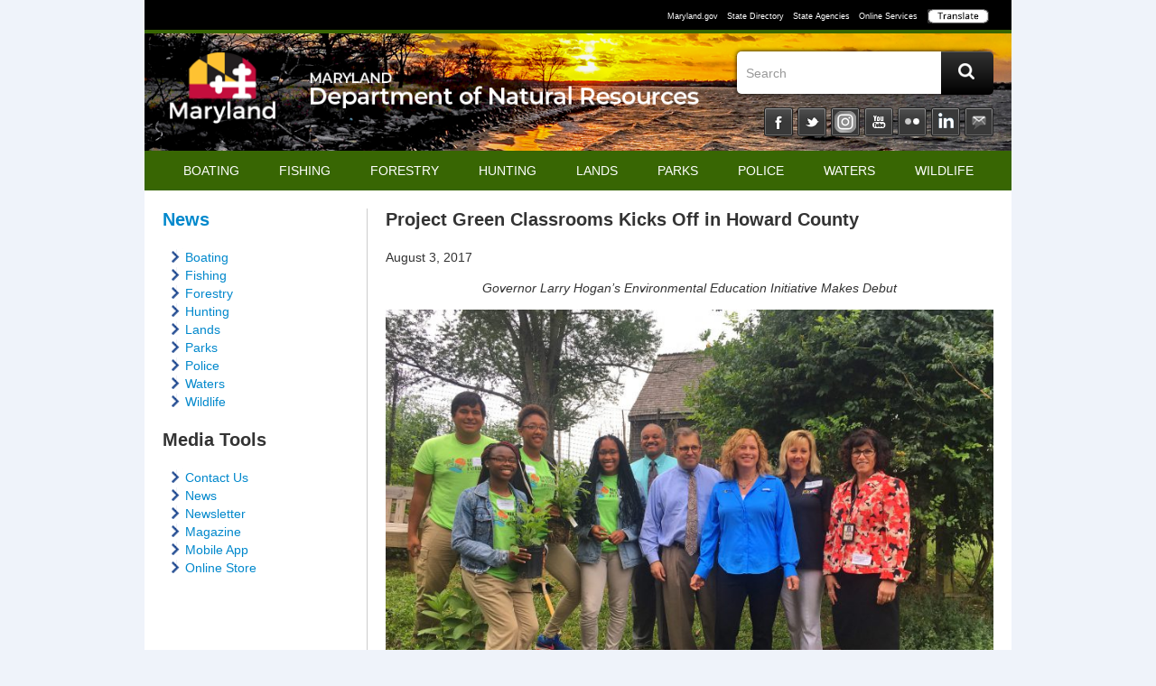

--- FILE ---
content_type: text/html; charset=UTF-8
request_url: https://news.maryland.gov/dnr/2017/08/03/project-green-classrooms-kicks-off-in-howard-county/
body_size: 14201
content:
<!DOCTYPE html>
<!--[if IE 7]>
<html class="ie ie7" lang="en-US">
<![endif]-->
<!--[if IE 8]>
<html class="ie ie8" lang="en-US">
<![endif]-->
<!--[if !(IE 7) | !(IE 8)  ]><!-->
<html lang="en-US">
<!--<![endif]-->
<head>
<meta charset="UTF-8" />
    <meta name="viewport" content="width=device-width, initial-scale=1.0, maximum-scale=1.0" />
    <meta name="description" content="">
    <meta name="author" content="">
      <!-- Link to MD favicon -->
    <link rel="shortcut icon" href="/wp-content/themes/WPMaryland_eGov_dnr/img/icons/favicon.ico">

    <link href="/wp-content/themes/WPMaryland_eGov_dnr/frameworks/bootstrap/css/bootstrap.min.css" rel="stylesheet">
   <link href="/wp-content/themes/WPMaryland_eGov_dnr/agency-styles.css" rel="stylesheet">
 <link href="/wp-content/themes/WPMaryland_eGov_dnr/style.css" rel="stylesheet">
      <link href="/wp-content/themes/WPMaryland_eGov_dnr/agency-header.css" rel="stylesheet">
  <!--[if ie 8]>
    <link id="css_IE8" href="/wp-content/themes/WPMaryland_eGov_dnr/css/ie/ie8.css" rel="stylesheet" media="screen" />
    <![endif]-->
    <!--[if ie 7]>
    <link id="css_IE7" href="/wp-content/themes/WPMaryland_eGov_dnr/css/ie/ie7.css" rel="stylesheet" media="screen" />
    <![endif]-->

   <!--[if lt IE 9]>
    <script source="/wp-content/themes/WPMaryland_eGov_dnr/js/html5shiv.js"></script>
    <![endif]-->
   <script src="/wp-content/themes/WPMaryland_eGov_dnr/js/base.js"></script>
        <script src="/wp-content/themes/WPMaryland_eGov_dnr/js/jquery-1.8.2.min.js"></script>
      <script type="text/javascript" src="/wp-content/themes/WPMaryland_eGov_dnr/js/yui-min.js"></script>
        <!-- Necessary .js and .css for statewide alerts  -->   
      <link rel="stylesheet" href="/wp-content/themes/WPMaryland_eGov_dnr/css/jquery-ui-1.10.3.min.css" />
	  <link rel="stylesheet" href="/wp-content/themes/WPMaryland_eGov_dnr/css/mdgov_responsiveTables.css" />
      <script src="/wp-content/themes/WPMaryland_eGov_dnr/js/jquery-ui-1.10.3.min.js"></script>
   	  <script type='text/javascript' src="/wp-content/themes/WPMaryland_eGov_dnr/js/MDAlertCode.js"></script>
    <script type='text/javascript' src="/wp-content/themes/WPMaryland_eGov_dnr/js/mdgov_responsiveTables.js"></script>
<title>Project Green Classrooms Kicks Off in Howard County  </title>
<meta name='robots' content='max-image-preview:large' />
<link rel="alternate" type="application/rss+xml" title="Natural Resources News &raquo; Feed" href="https://news.maryland.gov/dnr/feed/" />
<link rel="alternate" type="application/rss+xml" title="Natural Resources News &raquo; Comments Feed" href="https://news.maryland.gov/dnr/comments/feed/" />
<link rel="alternate" type="application/rss+xml" title="Natural Resources News &raquo; Project Green Classrooms Kicks Off in Howard County Comments Feed" href="https://news.maryland.gov/dnr/2017/08/03/project-green-classrooms-kicks-off-in-howard-county/feed/" />
<link rel="alternate" title="oEmbed (JSON)" type="application/json+oembed" href="https://news.maryland.gov/dnr/wp-json/oembed/1.0/embed?url=https%3A%2F%2Fnews.maryland.gov%2Fdnr%2F2017%2F08%2F03%2Fproject-green-classrooms-kicks-off-in-howard-county%2F" />
<link rel="alternate" title="oEmbed (XML)" type="text/xml+oembed" href="https://news.maryland.gov/dnr/wp-json/oembed/1.0/embed?url=https%3A%2F%2Fnews.maryland.gov%2Fdnr%2F2017%2F08%2F03%2Fproject-green-classrooms-kicks-off-in-howard-county%2F&#038;format=xml" />
		<!-- This site uses the Google Analytics by MonsterInsights plugin v9.11.1 - Using Analytics tracking - https://www.monsterinsights.com/ -->
							<script src="//www.googletagmanager.com/gtag/js?id=G-DSTXZ6C7XN"  data-cfasync="false" data-wpfc-render="false" type="text/javascript" async></script>
			<script data-cfasync="false" data-wpfc-render="false" type="text/javascript">
				var mi_version = '9.11.1';
				var mi_track_user = true;
				var mi_no_track_reason = '';
								var MonsterInsightsDefaultLocations = {"page_location":"https:\/\/news.maryland.gov\/dnr\/2017\/08\/03\/project-green-classrooms-kicks-off-in-howard-county\/"};
								if ( typeof MonsterInsightsPrivacyGuardFilter === 'function' ) {
					var MonsterInsightsLocations = (typeof MonsterInsightsExcludeQuery === 'object') ? MonsterInsightsPrivacyGuardFilter( MonsterInsightsExcludeQuery ) : MonsterInsightsPrivacyGuardFilter( MonsterInsightsDefaultLocations );
				} else {
					var MonsterInsightsLocations = (typeof MonsterInsightsExcludeQuery === 'object') ? MonsterInsightsExcludeQuery : MonsterInsightsDefaultLocations;
				}

								var disableStrs = [
										'ga-disable-G-DSTXZ6C7XN',
									];

				/* Function to detect opted out users */
				function __gtagTrackerIsOptedOut() {
					for (var index = 0; index < disableStrs.length; index++) {
						if (document.cookie.indexOf(disableStrs[index] + '=true') > -1) {
							return true;
						}
					}

					return false;
				}

				/* Disable tracking if the opt-out cookie exists. */
				if (__gtagTrackerIsOptedOut()) {
					for (var index = 0; index < disableStrs.length; index++) {
						window[disableStrs[index]] = true;
					}
				}

				/* Opt-out function */
				function __gtagTrackerOptout() {
					for (var index = 0; index < disableStrs.length; index++) {
						document.cookie = disableStrs[index] + '=true; expires=Thu, 31 Dec 2099 23:59:59 UTC; path=/';
						window[disableStrs[index]] = true;
					}
				}

				if ('undefined' === typeof gaOptout) {
					function gaOptout() {
						__gtagTrackerOptout();
					}
				}
								window.dataLayer = window.dataLayer || [];

				window.MonsterInsightsDualTracker = {
					helpers: {},
					trackers: {},
				};
				if (mi_track_user) {
					function __gtagDataLayer() {
						dataLayer.push(arguments);
					}

					function __gtagTracker(type, name, parameters) {
						if (!parameters) {
							parameters = {};
						}

						if (parameters.send_to) {
							__gtagDataLayer.apply(null, arguments);
							return;
						}

						if (type === 'event') {
														parameters.send_to = monsterinsights_frontend.v4_id;
							var hookName = name;
							if (typeof parameters['event_category'] !== 'undefined') {
								hookName = parameters['event_category'] + ':' + name;
							}

							if (typeof MonsterInsightsDualTracker.trackers[hookName] !== 'undefined') {
								MonsterInsightsDualTracker.trackers[hookName](parameters);
							} else {
								__gtagDataLayer('event', name, parameters);
							}
							
						} else {
							__gtagDataLayer.apply(null, arguments);
						}
					}

					__gtagTracker('js', new Date());
					__gtagTracker('set', {
						'developer_id.dZGIzZG': true,
											});
					if ( MonsterInsightsLocations.page_location ) {
						__gtagTracker('set', MonsterInsightsLocations);
					}
										__gtagTracker('config', 'G-DSTXZ6C7XN', {"forceSSL":"true"} );
										window.gtag = __gtagTracker;										(function () {
						/* https://developers.google.com/analytics/devguides/collection/analyticsjs/ */
						/* ga and __gaTracker compatibility shim. */
						var noopfn = function () {
							return null;
						};
						var newtracker = function () {
							return new Tracker();
						};
						var Tracker = function () {
							return null;
						};
						var p = Tracker.prototype;
						p.get = noopfn;
						p.set = noopfn;
						p.send = function () {
							var args = Array.prototype.slice.call(arguments);
							args.unshift('send');
							__gaTracker.apply(null, args);
						};
						var __gaTracker = function () {
							var len = arguments.length;
							if (len === 0) {
								return;
							}
							var f = arguments[len - 1];
							if (typeof f !== 'object' || f === null || typeof f.hitCallback !== 'function') {
								if ('send' === arguments[0]) {
									var hitConverted, hitObject = false, action;
									if ('event' === arguments[1]) {
										if ('undefined' !== typeof arguments[3]) {
											hitObject = {
												'eventAction': arguments[3],
												'eventCategory': arguments[2],
												'eventLabel': arguments[4],
												'value': arguments[5] ? arguments[5] : 1,
											}
										}
									}
									if ('pageview' === arguments[1]) {
										if ('undefined' !== typeof arguments[2]) {
											hitObject = {
												'eventAction': 'page_view',
												'page_path': arguments[2],
											}
										}
									}
									if (typeof arguments[2] === 'object') {
										hitObject = arguments[2];
									}
									if (typeof arguments[5] === 'object') {
										Object.assign(hitObject, arguments[5]);
									}
									if ('undefined' !== typeof arguments[1].hitType) {
										hitObject = arguments[1];
										if ('pageview' === hitObject.hitType) {
											hitObject.eventAction = 'page_view';
										}
									}
									if (hitObject) {
										action = 'timing' === arguments[1].hitType ? 'timing_complete' : hitObject.eventAction;
										hitConverted = mapArgs(hitObject);
										__gtagTracker('event', action, hitConverted);
									}
								}
								return;
							}

							function mapArgs(args) {
								var arg, hit = {};
								var gaMap = {
									'eventCategory': 'event_category',
									'eventAction': 'event_action',
									'eventLabel': 'event_label',
									'eventValue': 'event_value',
									'nonInteraction': 'non_interaction',
									'timingCategory': 'event_category',
									'timingVar': 'name',
									'timingValue': 'value',
									'timingLabel': 'event_label',
									'page': 'page_path',
									'location': 'page_location',
									'title': 'page_title',
									'referrer' : 'page_referrer',
								};
								for (arg in args) {
																		if (!(!args.hasOwnProperty(arg) || !gaMap.hasOwnProperty(arg))) {
										hit[gaMap[arg]] = args[arg];
									} else {
										hit[arg] = args[arg];
									}
								}
								return hit;
							}

							try {
								f.hitCallback();
							} catch (ex) {
							}
						};
						__gaTracker.create = newtracker;
						__gaTracker.getByName = newtracker;
						__gaTracker.getAll = function () {
							return [];
						};
						__gaTracker.remove = noopfn;
						__gaTracker.loaded = true;
						window['__gaTracker'] = __gaTracker;
					})();
									} else {
										console.log("");
					(function () {
						function __gtagTracker() {
							return null;
						}

						window['__gtagTracker'] = __gtagTracker;
						window['gtag'] = __gtagTracker;
					})();
									}
			</script>
							<!-- / Google Analytics by MonsterInsights -->
		<style id='wp-img-auto-sizes-contain-inline-css' type='text/css'>
img:is([sizes=auto i],[sizes^="auto," i]){contain-intrinsic-size:3000px 1500px}
/*# sourceURL=wp-img-auto-sizes-contain-inline-css */
</style>
<style id='wp-emoji-styles-inline-css' type='text/css'>

	img.wp-smiley, img.emoji {
		display: inline !important;
		border: none !important;
		box-shadow: none !important;
		height: 1em !important;
		width: 1em !important;
		margin: 0 0.07em !important;
		vertical-align: -0.1em !important;
		background: none !important;
		padding: 0 !important;
	}
/*# sourceURL=wp-emoji-styles-inline-css */
</style>
<style id='wp-block-library-inline-css' type='text/css'>
:root{--wp-block-synced-color:#7a00df;--wp-block-synced-color--rgb:122,0,223;--wp-bound-block-color:var(--wp-block-synced-color);--wp-editor-canvas-background:#ddd;--wp-admin-theme-color:#007cba;--wp-admin-theme-color--rgb:0,124,186;--wp-admin-theme-color-darker-10:#006ba1;--wp-admin-theme-color-darker-10--rgb:0,107,160.5;--wp-admin-theme-color-darker-20:#005a87;--wp-admin-theme-color-darker-20--rgb:0,90,135;--wp-admin-border-width-focus:2px}@media (min-resolution:192dpi){:root{--wp-admin-border-width-focus:1.5px}}.wp-element-button{cursor:pointer}:root .has-very-light-gray-background-color{background-color:#eee}:root .has-very-dark-gray-background-color{background-color:#313131}:root .has-very-light-gray-color{color:#eee}:root .has-very-dark-gray-color{color:#313131}:root .has-vivid-green-cyan-to-vivid-cyan-blue-gradient-background{background:linear-gradient(135deg,#00d084,#0693e3)}:root .has-purple-crush-gradient-background{background:linear-gradient(135deg,#34e2e4,#4721fb 50%,#ab1dfe)}:root .has-hazy-dawn-gradient-background{background:linear-gradient(135deg,#faaca8,#dad0ec)}:root .has-subdued-olive-gradient-background{background:linear-gradient(135deg,#fafae1,#67a671)}:root .has-atomic-cream-gradient-background{background:linear-gradient(135deg,#fdd79a,#004a59)}:root .has-nightshade-gradient-background{background:linear-gradient(135deg,#330968,#31cdcf)}:root .has-midnight-gradient-background{background:linear-gradient(135deg,#020381,#2874fc)}:root{--wp--preset--font-size--normal:16px;--wp--preset--font-size--huge:42px}.has-regular-font-size{font-size:1em}.has-larger-font-size{font-size:2.625em}.has-normal-font-size{font-size:var(--wp--preset--font-size--normal)}.has-huge-font-size{font-size:var(--wp--preset--font-size--huge)}.has-text-align-center{text-align:center}.has-text-align-left{text-align:left}.has-text-align-right{text-align:right}.has-fit-text{white-space:nowrap!important}#end-resizable-editor-section{display:none}.aligncenter{clear:both}.items-justified-left{justify-content:flex-start}.items-justified-center{justify-content:center}.items-justified-right{justify-content:flex-end}.items-justified-space-between{justify-content:space-between}.screen-reader-text{border:0;clip-path:inset(50%);height:1px;margin:-1px;overflow:hidden;padding:0;position:absolute;width:1px;word-wrap:normal!important}.screen-reader-text:focus{background-color:#ddd;clip-path:none;color:#444;display:block;font-size:1em;height:auto;left:5px;line-height:normal;padding:15px 23px 14px;text-decoration:none;top:5px;width:auto;z-index:100000}html :where(.has-border-color){border-style:solid}html :where([style*=border-top-color]){border-top-style:solid}html :where([style*=border-right-color]){border-right-style:solid}html :where([style*=border-bottom-color]){border-bottom-style:solid}html :where([style*=border-left-color]){border-left-style:solid}html :where([style*=border-width]){border-style:solid}html :where([style*=border-top-width]){border-top-style:solid}html :where([style*=border-right-width]){border-right-style:solid}html :where([style*=border-bottom-width]){border-bottom-style:solid}html :where([style*=border-left-width]){border-left-style:solid}html :where(img[class*=wp-image-]){height:auto;max-width:100%}:where(figure){margin:0 0 1em}html :where(.is-position-sticky){--wp-admin--admin-bar--position-offset:var(--wp-admin--admin-bar--height,0px)}@media screen and (max-width:600px){html :where(.is-position-sticky){--wp-admin--admin-bar--position-offset:0px}}

/*# sourceURL=wp-block-library-inline-css */
</style><style id='global-styles-inline-css' type='text/css'>
:root{--wp--preset--aspect-ratio--square: 1;--wp--preset--aspect-ratio--4-3: 4/3;--wp--preset--aspect-ratio--3-4: 3/4;--wp--preset--aspect-ratio--3-2: 3/2;--wp--preset--aspect-ratio--2-3: 2/3;--wp--preset--aspect-ratio--16-9: 16/9;--wp--preset--aspect-ratio--9-16: 9/16;--wp--preset--color--black: #000000;--wp--preset--color--cyan-bluish-gray: #abb8c3;--wp--preset--color--white: #ffffff;--wp--preset--color--pale-pink: #f78da7;--wp--preset--color--vivid-red: #cf2e2e;--wp--preset--color--luminous-vivid-orange: #ff6900;--wp--preset--color--luminous-vivid-amber: #fcb900;--wp--preset--color--light-green-cyan: #7bdcb5;--wp--preset--color--vivid-green-cyan: #00d084;--wp--preset--color--pale-cyan-blue: #8ed1fc;--wp--preset--color--vivid-cyan-blue: #0693e3;--wp--preset--color--vivid-purple: #9b51e0;--wp--preset--gradient--vivid-cyan-blue-to-vivid-purple: linear-gradient(135deg,rgb(6,147,227) 0%,rgb(155,81,224) 100%);--wp--preset--gradient--light-green-cyan-to-vivid-green-cyan: linear-gradient(135deg,rgb(122,220,180) 0%,rgb(0,208,130) 100%);--wp--preset--gradient--luminous-vivid-amber-to-luminous-vivid-orange: linear-gradient(135deg,rgb(252,185,0) 0%,rgb(255,105,0) 100%);--wp--preset--gradient--luminous-vivid-orange-to-vivid-red: linear-gradient(135deg,rgb(255,105,0) 0%,rgb(207,46,46) 100%);--wp--preset--gradient--very-light-gray-to-cyan-bluish-gray: linear-gradient(135deg,rgb(238,238,238) 0%,rgb(169,184,195) 100%);--wp--preset--gradient--cool-to-warm-spectrum: linear-gradient(135deg,rgb(74,234,220) 0%,rgb(151,120,209) 20%,rgb(207,42,186) 40%,rgb(238,44,130) 60%,rgb(251,105,98) 80%,rgb(254,248,76) 100%);--wp--preset--gradient--blush-light-purple: linear-gradient(135deg,rgb(255,206,236) 0%,rgb(152,150,240) 100%);--wp--preset--gradient--blush-bordeaux: linear-gradient(135deg,rgb(254,205,165) 0%,rgb(254,45,45) 50%,rgb(107,0,62) 100%);--wp--preset--gradient--luminous-dusk: linear-gradient(135deg,rgb(255,203,112) 0%,rgb(199,81,192) 50%,rgb(65,88,208) 100%);--wp--preset--gradient--pale-ocean: linear-gradient(135deg,rgb(255,245,203) 0%,rgb(182,227,212) 50%,rgb(51,167,181) 100%);--wp--preset--gradient--electric-grass: linear-gradient(135deg,rgb(202,248,128) 0%,rgb(113,206,126) 100%);--wp--preset--gradient--midnight: linear-gradient(135deg,rgb(2,3,129) 0%,rgb(40,116,252) 100%);--wp--preset--font-size--small: 13px;--wp--preset--font-size--medium: 20px;--wp--preset--font-size--large: 36px;--wp--preset--font-size--x-large: 42px;--wp--preset--spacing--20: 0.44rem;--wp--preset--spacing--30: 0.67rem;--wp--preset--spacing--40: 1rem;--wp--preset--spacing--50: 1.5rem;--wp--preset--spacing--60: 2.25rem;--wp--preset--spacing--70: 3.38rem;--wp--preset--spacing--80: 5.06rem;--wp--preset--shadow--natural: 6px 6px 9px rgba(0, 0, 0, 0.2);--wp--preset--shadow--deep: 12px 12px 50px rgba(0, 0, 0, 0.4);--wp--preset--shadow--sharp: 6px 6px 0px rgba(0, 0, 0, 0.2);--wp--preset--shadow--outlined: 6px 6px 0px -3px rgb(255, 255, 255), 6px 6px rgb(0, 0, 0);--wp--preset--shadow--crisp: 6px 6px 0px rgb(0, 0, 0);}:where(.is-layout-flex){gap: 0.5em;}:where(.is-layout-grid){gap: 0.5em;}body .is-layout-flex{display: flex;}.is-layout-flex{flex-wrap: wrap;align-items: center;}.is-layout-flex > :is(*, div){margin: 0;}body .is-layout-grid{display: grid;}.is-layout-grid > :is(*, div){margin: 0;}:where(.wp-block-columns.is-layout-flex){gap: 2em;}:where(.wp-block-columns.is-layout-grid){gap: 2em;}:where(.wp-block-post-template.is-layout-flex){gap: 1.25em;}:where(.wp-block-post-template.is-layout-grid){gap: 1.25em;}.has-black-color{color: var(--wp--preset--color--black) !important;}.has-cyan-bluish-gray-color{color: var(--wp--preset--color--cyan-bluish-gray) !important;}.has-white-color{color: var(--wp--preset--color--white) !important;}.has-pale-pink-color{color: var(--wp--preset--color--pale-pink) !important;}.has-vivid-red-color{color: var(--wp--preset--color--vivid-red) !important;}.has-luminous-vivid-orange-color{color: var(--wp--preset--color--luminous-vivid-orange) !important;}.has-luminous-vivid-amber-color{color: var(--wp--preset--color--luminous-vivid-amber) !important;}.has-light-green-cyan-color{color: var(--wp--preset--color--light-green-cyan) !important;}.has-vivid-green-cyan-color{color: var(--wp--preset--color--vivid-green-cyan) !important;}.has-pale-cyan-blue-color{color: var(--wp--preset--color--pale-cyan-blue) !important;}.has-vivid-cyan-blue-color{color: var(--wp--preset--color--vivid-cyan-blue) !important;}.has-vivid-purple-color{color: var(--wp--preset--color--vivid-purple) !important;}.has-black-background-color{background-color: var(--wp--preset--color--black) !important;}.has-cyan-bluish-gray-background-color{background-color: var(--wp--preset--color--cyan-bluish-gray) !important;}.has-white-background-color{background-color: var(--wp--preset--color--white) !important;}.has-pale-pink-background-color{background-color: var(--wp--preset--color--pale-pink) !important;}.has-vivid-red-background-color{background-color: var(--wp--preset--color--vivid-red) !important;}.has-luminous-vivid-orange-background-color{background-color: var(--wp--preset--color--luminous-vivid-orange) !important;}.has-luminous-vivid-amber-background-color{background-color: var(--wp--preset--color--luminous-vivid-amber) !important;}.has-light-green-cyan-background-color{background-color: var(--wp--preset--color--light-green-cyan) !important;}.has-vivid-green-cyan-background-color{background-color: var(--wp--preset--color--vivid-green-cyan) !important;}.has-pale-cyan-blue-background-color{background-color: var(--wp--preset--color--pale-cyan-blue) !important;}.has-vivid-cyan-blue-background-color{background-color: var(--wp--preset--color--vivid-cyan-blue) !important;}.has-vivid-purple-background-color{background-color: var(--wp--preset--color--vivid-purple) !important;}.has-black-border-color{border-color: var(--wp--preset--color--black) !important;}.has-cyan-bluish-gray-border-color{border-color: var(--wp--preset--color--cyan-bluish-gray) !important;}.has-white-border-color{border-color: var(--wp--preset--color--white) !important;}.has-pale-pink-border-color{border-color: var(--wp--preset--color--pale-pink) !important;}.has-vivid-red-border-color{border-color: var(--wp--preset--color--vivid-red) !important;}.has-luminous-vivid-orange-border-color{border-color: var(--wp--preset--color--luminous-vivid-orange) !important;}.has-luminous-vivid-amber-border-color{border-color: var(--wp--preset--color--luminous-vivid-amber) !important;}.has-light-green-cyan-border-color{border-color: var(--wp--preset--color--light-green-cyan) !important;}.has-vivid-green-cyan-border-color{border-color: var(--wp--preset--color--vivid-green-cyan) !important;}.has-pale-cyan-blue-border-color{border-color: var(--wp--preset--color--pale-cyan-blue) !important;}.has-vivid-cyan-blue-border-color{border-color: var(--wp--preset--color--vivid-cyan-blue) !important;}.has-vivid-purple-border-color{border-color: var(--wp--preset--color--vivid-purple) !important;}.has-vivid-cyan-blue-to-vivid-purple-gradient-background{background: var(--wp--preset--gradient--vivid-cyan-blue-to-vivid-purple) !important;}.has-light-green-cyan-to-vivid-green-cyan-gradient-background{background: var(--wp--preset--gradient--light-green-cyan-to-vivid-green-cyan) !important;}.has-luminous-vivid-amber-to-luminous-vivid-orange-gradient-background{background: var(--wp--preset--gradient--luminous-vivid-amber-to-luminous-vivid-orange) !important;}.has-luminous-vivid-orange-to-vivid-red-gradient-background{background: var(--wp--preset--gradient--luminous-vivid-orange-to-vivid-red) !important;}.has-very-light-gray-to-cyan-bluish-gray-gradient-background{background: var(--wp--preset--gradient--very-light-gray-to-cyan-bluish-gray) !important;}.has-cool-to-warm-spectrum-gradient-background{background: var(--wp--preset--gradient--cool-to-warm-spectrum) !important;}.has-blush-light-purple-gradient-background{background: var(--wp--preset--gradient--blush-light-purple) !important;}.has-blush-bordeaux-gradient-background{background: var(--wp--preset--gradient--blush-bordeaux) !important;}.has-luminous-dusk-gradient-background{background: var(--wp--preset--gradient--luminous-dusk) !important;}.has-pale-ocean-gradient-background{background: var(--wp--preset--gradient--pale-ocean) !important;}.has-electric-grass-gradient-background{background: var(--wp--preset--gradient--electric-grass) !important;}.has-midnight-gradient-background{background: var(--wp--preset--gradient--midnight) !important;}.has-small-font-size{font-size: var(--wp--preset--font-size--small) !important;}.has-medium-font-size{font-size: var(--wp--preset--font-size--medium) !important;}.has-large-font-size{font-size: var(--wp--preset--font-size--large) !important;}.has-x-large-font-size{font-size: var(--wp--preset--font-size--x-large) !important;}
/*# sourceURL=global-styles-inline-css */
</style>

<style id='classic-theme-styles-inline-css' type='text/css'>
/*! This file is auto-generated */
.wp-block-button__link{color:#fff;background-color:#32373c;border-radius:9999px;box-shadow:none;text-decoration:none;padding:calc(.667em + 2px) calc(1.333em + 2px);font-size:1.125em}.wp-block-file__button{background:#32373c;color:#fff;text-decoration:none}
/*# sourceURL=/wp-includes/css/classic-themes.min.css */
</style>
<link rel='stylesheet' id='amazonpolly-css' href='https://news.maryland.gov/dnr/wp-content/plugins/amazon-polly/public/css/amazonpolly-public.css?ver=1.0.0' type='text/css' media='all' />
<script type="text/javascript" src="https://news.maryland.gov/dnr/wp-includes/js/jquery/jquery.min.js?ver=3.7.1" id="jquery-core-js"></script>
<script type="text/javascript" src="https://news.maryland.gov/dnr/wp-includes/js/jquery/jquery-migrate.min.js?ver=3.4.1" id="jquery-migrate-js"></script>
<script type="text/javascript" src="https://news.maryland.gov/dnr/wp-content/plugins/google-analytics-for-wordpress/assets/js/frontend-gtag.min.js?ver=9.11.1" id="monsterinsights-frontend-script-js" async="async" data-wp-strategy="async"></script>
<script data-cfasync="false" data-wpfc-render="false" type="text/javascript" id='monsterinsights-frontend-script-js-extra'>/* <![CDATA[ */
var monsterinsights_frontend = {"js_events_tracking":"true","download_extensions":"doc,pdf,ppt,zip,xls,docx,pptx,xlsx","inbound_paths":"[]","home_url":"https:\/\/news.maryland.gov\/dnr","hash_tracking":"false","v4_id":"G-DSTXZ6C7XN"};/* ]]> */
</script>
<script type="text/javascript" src="https://news.maryland.gov/dnr/wp-content/plugins/amazon-polly/public/js/amazonpolly-public.js?ver=1.0.0" id="amazonpolly-js"></script>
<link rel="https://api.w.org/" href="https://news.maryland.gov/dnr/wp-json/" /><link rel="alternate" title="JSON" type="application/json" href="https://news.maryland.gov/dnr/wp-json/wp/v2/posts/16366" /><link rel="EditURI" type="application/rsd+xml" title="RSD" href="https://news.maryland.gov/dnr/xmlrpc.php?rsd" />

<link rel="canonical" href="https://news.maryland.gov/dnr/2017/08/03/project-green-classrooms-kicks-off-in-howard-county/" />
<link rel='shortlink' href='https://news.maryland.gov/dnr/?p=16366' />
<script type="text/javascript">
(function(url){
	if(/(?:Chrome\/26\.0\.1410\.63 Safari\/537\.31|WordfenceTestMonBot)/.test(navigator.userAgent)){ return; }
	var addEvent = function(evt, handler) {
		if (window.addEventListener) {
			document.addEventListener(evt, handler, false);
		} else if (window.attachEvent) {
			document.attachEvent('on' + evt, handler);
		}
	};
	var removeEvent = function(evt, handler) {
		if (window.removeEventListener) {
			document.removeEventListener(evt, handler, false);
		} else if (window.detachEvent) {
			document.detachEvent('on' + evt, handler);
		}
	};
	var evts = 'contextmenu dblclick drag dragend dragenter dragleave dragover dragstart drop keydown keypress keyup mousedown mousemove mouseout mouseover mouseup mousewheel scroll'.split(' ');
	var logHuman = function() {
		if (window.wfLogHumanRan) { return; }
		window.wfLogHumanRan = true;
		var wfscr = document.createElement('script');
		wfscr.type = 'text/javascript';
		wfscr.async = true;
		wfscr.src = url + '&r=' + Math.random();
		(document.getElementsByTagName('head')[0]||document.getElementsByTagName('body')[0]).appendChild(wfscr);
		for (var i = 0; i < evts.length; i++) {
			removeEvent(evts[i], logHuman);
		}
	};
	for (var i = 0; i < evts.length; i++) {
		addEvent(evts[i], logHuman);
	}
})('//news.maryland.gov/dnr/?wordfence_lh=1&hid=A9913FF1173F9F6155AC064949E49A08');
</script><script>NS_CSM_td=448910010;NS_CSM_pd=275116669;NS_CSM_u="/clm10";NS_CSM_col="Appflow-HSB-CORE-NSMAS-logstream-Collector";</script><script type="text/javascript">function sendTimingInfoInit(){setTimeout(sendTimingInfo,0)}function sendTimingInfo(){var wp=window.performance;if(wp){var c1,c2,t;c1=wp.timing;if(c1){var cm={};cm.ns=c1.navigationStart;if((t=c1.unloadEventStart)>0)cm.us=t;if((t=c1.unloadEventEnd)>0)cm.ue=t;if((t=c1.redirectStart)>0)cm.rs=t;if((t=c1.redirectEnd)>0)cm.re=t;cm.fs=c1.fetchStart;cm.dls=c1.domainLookupStart;cm.dle=c1.domainLookupEnd;cm.cs=c1.connectStart;cm.ce=c1.connectEnd;if((t=c1.secureConnectionStart)>0)cm.scs=t;cm.rqs=c1.requestStart;cm.rss=c1.responseStart;cm.rse=c1.responseEnd;cm.dl=c1.domLoading;cm.di=c1.domInteractive;cm.dcls=c1.domContentLoadedEventStart;cm.dcle=c1.domContentLoadedEventEnd;cm.dc=c1.domComplete;if((t=c1.loadEventStart)>0)cm.ls=t;if((t=c1.loadEventEnd)>0)cm.le=t;cm.tid=NS_CSM_td;cm.pid=NS_CSM_pd;cm.ac=NS_CSM_col;var xhttp=new XMLHttpRequest();if(xhttp){var JSON=JSON||{};JSON.stringify=JSON.stringify||function(ob){var t=typeof(ob);if(t!="object"||ob===null){if(t=="string")ob='"'+ob+'"';return String(ob);}else{var n,v,json=[],arr=(ob&&ob.constructor==Array);for(n in ob){v=ob[n];t=typeof(v);if(t=="string")v='"'+v+'"';else if(t=="object"&&v!==null)v=JSON.stringify(v);json.push((arr?"":'"'+n+'":')+String(v));}return(arr?"[":"{")+String(json)+(arr?"]":"}");}};xhttp.open("POST",NS_CSM_u,true);xhttp.send(JSON.stringify(cm));}}}}if(window.addEventListener)window.addEventListener("load",sendTimingInfoInit,false);else if(window.attachEvent)window.attachEvent("onload",sendTimingInfoInit);else window.onload=sendTimingInfoInit;</script><script data-cfasync="false" nonce="2cb70ba1-142b-4ab9-ab11-ceaa4d4f3a3e">try{(function(w,d){!function(j,k,l,m){if(j.zaraz)console.error("zaraz is loaded twice");else{j[l]=j[l]||{};j[l].executed=[];j.zaraz={deferred:[],listeners:[]};j.zaraz._v="5874";j.zaraz._n="2cb70ba1-142b-4ab9-ab11-ceaa4d4f3a3e";j.zaraz.q=[];j.zaraz._f=function(n){return async function(){var o=Array.prototype.slice.call(arguments);j.zaraz.q.push({m:n,a:o})}};for(const p of["track","set","debug"])j.zaraz[p]=j.zaraz._f(p);j.zaraz.init=()=>{var q=k.getElementsByTagName(m)[0],r=k.createElement(m),s=k.getElementsByTagName("title")[0];s&&(j[l].t=k.getElementsByTagName("title")[0].text);j[l].x=Math.random();j[l].w=j.screen.width;j[l].h=j.screen.height;j[l].j=j.innerHeight;j[l].e=j.innerWidth;j[l].l=j.location.href;j[l].r=k.referrer;j[l].k=j.screen.colorDepth;j[l].n=k.characterSet;j[l].o=(new Date).getTimezoneOffset();if(j.dataLayer)for(const t of Object.entries(Object.entries(dataLayer).reduce((u,v)=>({...u[1],...v[1]}),{})))zaraz.set(t[0],t[1],{scope:"page"});j[l].q=[];for(;j.zaraz.q.length;){const w=j.zaraz.q.shift();j[l].q.push(w)}r.defer=!0;for(const x of[localStorage,sessionStorage])Object.keys(x||{}).filter(z=>z.startsWith("_zaraz_")).forEach(y=>{try{j[l]["z_"+y.slice(7)]=JSON.parse(x.getItem(y))}catch{j[l]["z_"+y.slice(7)]=x.getItem(y)}});r.referrerPolicy="origin";r.src="/cdn-cgi/zaraz/s.js?z="+btoa(encodeURIComponent(JSON.stringify(j[l])));q.parentNode.insertBefore(r,q)};["complete","interactive"].includes(k.readyState)?zaraz.init():j.addEventListener("DOMContentLoaded",zaraz.init)}}(w,d,"zarazData","script");window.zaraz._p=async d$=>new Promise(ea=>{if(d$){d$.e&&d$.e.forEach(eb=>{try{const ec=d.querySelector("script[nonce]"),ed=ec?.nonce||ec?.getAttribute("nonce"),ee=d.createElement("script");ed&&(ee.nonce=ed);ee.innerHTML=eb;ee.onload=()=>{d.head.removeChild(ee)};d.head.appendChild(ee)}catch(ef){console.error(`Error executing script: ${eb}\n`,ef)}});Promise.allSettled((d$.f||[]).map(eg=>fetch(eg[0],eg[1])))}ea()});zaraz._p({"e":["(function(w,d){})(window,document)"]});})(window,document)}catch(e){throw fetch("/cdn-cgi/zaraz/t"),e;};</script></head>
<div class="container">
        <div class="skipNav">
            <a href="#primary_content_Block">Skip to Main Content</a>
        </div>
        <div id="mdgov_globalSiteWrapper">
            <div class="row-fluid">
                <div id="mdgov_TopSliverBar" class="clearfix">
                    <div id="mdgov_TopSliverBarContent" class="clearfix">
                        <div id="mdgov_sliverLeft">
                            <div id="mdgov_mobileNavButton" class="hidden-desktop">
                                <a href="#"><i class="icon-white icon-align-justify">&nbsp;</i> <span>Menu</span> </a>
                            </div>
                        </div>
                        <div id="mdgov_sliverRight">
                            <ul id="mdgov_settingsNav" class="cl_base_hNav">
                          <!-- Statewide nav bar -->                           
                            <script type="text/javascript">
	       						YUI().use(function (Y) {
	            					var url = "//www.maryland.gov/branding/statewideNavigationDefer2017.js",
	             						obj = Y.Get.script(url, {
	                    					onSuccess: function () {
	                     			document.getElementById('mdgov_sliverRight').innerHTML = showStatewideNavigationWithTranslate("white");
	               							}
	               						});
	        					});
	   						</script>
	
							<NOSCRIPT>You must have Javascript enabled to see this menu.</NOSCRIPT>
                            </ul>
                        </div>
                    </div>
                </div>
            </div>
            <div id="headerBlock" class="row-fluid">
                <div id="header" class="span12">
                    <div id="headerBackground">
                        <div class="headerBgImg clearfix">
                            <div class="row-fluid">
                                <div id="agency_branding" class="clearfix">
                                    <div id="mdgov_crownLogo" class="span2 clearfix">
                                        <div id="mdgov_homeLink">
                                           <!-- MD Crown logo and link -->
                                              <a href="https://www.maryland.gov/">
                                            <span class="hidden-accessible">Maryland.gov Home</span>
                                            </a>
                                        </div>
                                    </div>
                               
                                     <div id="mdgov_agencyName" class="span6 clearfix">
                                        <div id="mdgov_agencyTitle">
                                          <!-- Agency Title and link to home page -->
                                            <a href="https://dnr.maryland.gov/Pages/default.aspx">
                                                <img src="/dnr/wp-content/uploads/sites/2/2019/08/agencyTitle-generic.png" alt="DNR Title" />
                                            </a>
                                        </div>
                                     </div>
                                       <div id="mdgov_agencyHeader" class="span4 clearfix">
                                          <div id="mdgov_enterpriseSearch" class="clearfix">
                                            <div id="mdgov_enterpriseSearchContainer">
                                                <div id="mdgov_searchInput">
                                                   <form method="GET" action="https://www.maryland.gov/pages/search.aspx">
 <input type="hidden" name="site" value="8akcuqsa-yk" />
<input type="hidden" name="name" value="Natural Resources" />
   <label for="searchInputBox" class="hidden-accessible">Search</label>
       <input type="text" id="searchInputBox" name="q" class="mdgov_searchInputBox" value="Search" 

onblur="if(this.value=='')this.value='Search';" onfocus="if(this.value=='Search')this.value='';" />
<div  class="mdgov_searchButton btn btn-primary">
         <input type="image" alt="Search" id="searchButton" src="/wp-content/themes/WPMaryland_eGov_dnr/img/icons/search.png" class="fillImageButton"/>
      </div>
</form>

                                                </div>
                                            </div>
                                        </div>
                                      
                                       <div class="mdgov_socialNav clearfix">
                                              <!-- Agency social media icons and links -->
                                              <ul class="cl_base_hNav cl_socialNav">
                                          <li><a href="https://www.facebook.com/MarylandDNR" class="sm-facebook" title="Facebook">Facebook</a> </li>
            <li><a href="https://twitter.com/MarylandDNR" class="sm-twitter" title="Twitter">Twitter</a> </li>
			 <li><a href="https://www.instagram.com/marylanddnr/" class="sm-instagram2" title="Instagram">Instagram</a></li>
            <li><a href="https://www.youtube.com/MarylandDNR" class="sm-youtube" title="YouTube">YouTube</a> </li>
            <li><a href="https://www.flickr.com/photos/marylanddnr/collections/" class="sm-flickr" title="Flickr">Flickr</a> </li>
			  <li><a href="https://www.linkedin.com/company/marylanddepartmentofnaturalresources" class="sm-linkedin" title="LinkedIn">LinkedIn</a></li>
			  <li><a href="https://public.govdelivery.com/accounts/MDDNR/subscriber/new?qsp=CODE_RED" class="sm-govdelivery" title="GovDelivery">GovDelivery</a></li>
          </ul>
                                            
                                            </ul>
                                         
                                        </div>
                                    </div>
                                </div>
                         </div>
                      </div>
                    </div>
               </div>
             </div>
            <div id="navBlock" class="row-fluid">
               <!-- Main navigation links -->
                                <div id="mdgov_enterpriseNavigation" class="clearfix"><nav><ul><li id="menu-item-7853" class="menu-item menu-item-type-custom menu-item-object-custom menu-item-7853"><a href="http://dnr.maryland.gov/boating/">Boating</a></li>
<li id="menu-item-7852" class="menu-item menu-item-type-custom menu-item-object-custom menu-item-7852"><a href="http://dnr.maryland.gov/fisheries/">Fishing</a></li>
<li id="menu-item-25877" class="menu-item menu-item-type-custom menu-item-object-custom menu-item-25877"><a href="http://dnr.maryland.gov/forests/">Forestry</a></li>
<li id="menu-item-9604" class="menu-item menu-item-type-custom menu-item-object-custom menu-item-9604"><a href="https://dnr.maryland.gov/wildlife/Pages/hunt_trap/home.aspx">Hunting</a></li>
<li id="menu-item-9603" class="menu-item menu-item-type-custom menu-item-object-custom menu-item-9603"><a href="http://dnr.maryland.gov/land/">Lands</a></li>
<li id="menu-item-7851" class="menu-item menu-item-type-custom menu-item-object-custom menu-item-7851"><a href="http://dnr.maryland.gov/publiclands/">Parks</a></li>
<li id="menu-item-25878" class="menu-item menu-item-type-custom menu-item-object-custom menu-item-25878"><a href="http://dnr.maryland.gov/nrp/">Police</a></li>
<li id="menu-item-7850" class="menu-item menu-item-type-custom menu-item-object-custom menu-item-7850"><a href="http://dnr.maryland.gov/waters/">Waters</a></li>
<li id="menu-item-7854" class="menu-item menu-item-type-custom menu-item-object-custom menu-item-7854"><a href="http://dnr.maryland.gov/wildlife/">Wildlife</a></li>
</ul></nav></div>  				
                </div>
            
        
            <noscript>
   <div class="row-fluid">
                <div class="uiMessage" style="margin-bottom:20px;">
                    <strong>Notice:</strong> JavaScript is not available in your browser. Some enhanced features will not be available until JavaScript is enabled.
                </div>
            </div>
            </noscript><div class="row-fluid">
          <div id="primary_content_Block">
             <div id="primary_left_col" class="span3">
                        <div class="mdgov_contentWrapper mdgov_subNav">
                            <section id="subNav1" class="primary_left_col_list">

<header>
<h2 data-target="subNav1"> 
<a href="https://news.maryland.gov/dnr/">News</a></h2></header>
                <div class="subNavWrapper"><ul id="menu-sidenav1" class="cl_iconNav"><li id="menu-item-14082" class="menu-item menu-item-type-taxonomy menu-item-object-category menu-item-14082"><a href="https://news.maryland.gov/dnr/category/boating/">Boating</a></li>
<li id="menu-item-7858" class="menu-item menu-item-type-taxonomy menu-item-object-category menu-item-7858"><a href="https://news.maryland.gov/dnr/category/fisheries/">Fishing</a></li>
<li id="menu-item-13921" class="menu-item menu-item-type-taxonomy menu-item-object-category menu-item-13921"><a href="https://news.maryland.gov/dnr/category/maryland-forest-service/">Forestry</a></li>
<li id="menu-item-14084" class="menu-item menu-item-type-taxonomy menu-item-object-category menu-item-14084"><a href="https://news.maryland.gov/dnr/category/hunting/">Hunting</a></li>
<li id="menu-item-7867" class="menu-item menu-item-type-taxonomy menu-item-object-category menu-item-7867"><a href="https://news.maryland.gov/dnr/category/land/">Lands</a></li>
<li id="menu-item-7861" class="menu-item menu-item-type-taxonomy menu-item-object-category menu-item-7861"><a href="https://news.maryland.gov/dnr/category/parks/">Parks</a></li>
<li id="menu-item-7862" class="menu-item menu-item-type-taxonomy menu-item-object-category menu-item-7862"><a href="https://news.maryland.gov/dnr/category/nrp-news/">Police</a></li>
<li id="menu-item-7866" class="menu-item menu-item-type-taxonomy menu-item-object-category menu-item-7866"><a href="https://news.maryland.gov/dnr/category/the-bay/">Waters</a></li>
<li id="menu-item-7860" class="menu-item menu-item-type-taxonomy menu-item-object-category menu-item-7860"><a href="https://news.maryland.gov/dnr/category/wildlife/">Wildlife</a></li>
</ul></div></section>
    <section id="subNav2" class="primary_left_col_list">
<header>
<h2 data-target="subNav2"> 
Media Tools</h2></header>
                <div class="subNavWrapper"><ul id="menu-sidenav2" class="cl_iconNav"><li id="menu-item-7874" class="menu-item menu-item-type-post_type menu-item-object-page menu-item-7874"><a href="https://news.maryland.gov/dnr/media-contact/">Contact Us</a></li>
<li id="menu-item-9151" class="menu-item menu-item-type-custom menu-item-object-custom menu-item-home menu-item-9151"><a href="https://news.maryland.gov/dnr/">News</a></li>
<li id="menu-item-7997" class="menu-item menu-item-type-custom menu-item-object-custom menu-item-7997"><a href="https://public.govdelivery.com/accounts/MDDNR/subscriber/new?qsp=MDDNR_3">Newsletter</a></li>
<li id="menu-item-7995" class="menu-item menu-item-type-custom menu-item-object-custom menu-item-7995"><a href="https://news.maryland.gov/dnr/tag/magazine/">Magazine</a></li>
<li id="menu-item-25880" class="menu-item menu-item-type-custom menu-item-object-custom menu-item-25880"><a href="https://dnr.maryland.gov/Pages/dnrapp.aspx">Mobile App</a></li>
<li id="menu-item-25881" class="menu-item menu-item-type-custom menu-item-object-custom menu-item-25881"><a href="https://www.shopdnr.com/">Online Store</a></li>
</ul></div></section>
     </div>
</div>
            <div id="primary_right_col" class="span9">
                        <div class="mdgov_contentWrapper clearfix">


			<article class="post-16366 post type-post status-publish format-standard hentry category-appnews tag-chesapeake-bay-trust tag-education tag-growing-into-green-jobs tag-howard-county tag-howard-county-conservancy tag-joanne-throwe tag-larry-hogan tag-maryland-department-of-health tag-maryland-department-of-planning tag-maryland-department-of-transportation tag-maryland-state-department-of-education tag-project-green-classrooms" id="post-16366">
				
				<h2>Project Green Classrooms Kicks Off in Howard County</h2>
				<time>August 3, 2017</time>
		
				<p style="text-align: center"><em>Governor Larry Hogan’s Environmental Education Initiative Makes Debut</em></p>
<p><a href="https://news.maryland.gov/dnr/wp-content/uploads/sites/2/2017/08/36203346221_5c3535cebd_k-1.jpg"><img fetchpriority="high" decoding="async" class="aligncenter wp-image-16392 size-large" src="https://news.maryland.gov/dnr/wp-content/uploads/sites/2/2017/08/36203346221_5c3535cebd_k-1-1024x768.jpg" alt="Maryland Natural Resources Deputy Secretary Joanne Throwe helped kick off Project Green Classrooms at Howard County Conservatory on July 29" width="760" height="570" srcset="https://news.maryland.gov/dnr/wp-content/uploads/sites/2/2017/08/36203346221_5c3535cebd_k-1-1024x768.jpg 1024w, https://news.maryland.gov/dnr/wp-content/uploads/sites/2/2017/08/36203346221_5c3535cebd_k-1-300x225.jpg 300w, https://news.maryland.gov/dnr/wp-content/uploads/sites/2/2017/08/36203346221_5c3535cebd_k-1-768x576.jpg 768w, https://news.maryland.gov/dnr/wp-content/uploads/sites/2/2017/08/36203346221_5c3535cebd_k-1.jpg 2048w" sizes="(max-width: 760px) 100vw, 760px" /></a>The <a href="http://dnr.maryland.gov/Pages/default.aspx" target="_blank" rel="noopener">Maryland Department of Natural Resources</a> joined the Maryland State Department of Education last week to kick off a new statewide initiative dedicated to <span id="m_-7567908757164298458gmail-docs-internal-guid-658a5ae0-a9af-a9e3-4631-9db725cef375">promoting outdoor learning, discovery, healthy play and career exploration in Maryland.</span> Project Green Classrooms held its initial meeting July 27 at the Howard County Conservancy.<span id="more-16366"></span><a href="https://news.maryland.gov/dnr/wp-content/uploads/sites/2/2017/08/35503735704_5d38cb737a_b.jpg"><img decoding="async" class="aligncenter wp-image-16394 size-large" src="https://news.maryland.gov/dnr/wp-content/uploads/sites/2/2017/08/35503735704_5d38cb737a_b-1024x768.jpg" alt="Maryland Natural Resources Deputy Secretary Joanne Throwe discusses Project Green Clasrooms' focus on outdoor activities and learning." width="760" height="570" srcset="https://news.maryland.gov/dnr/wp-content/uploads/sites/2/2017/08/35503735704_5d38cb737a_b.jpg 1024w, https://news.maryland.gov/dnr/wp-content/uploads/sites/2/2017/08/35503735704_5d38cb737a_b-300x225.jpg 300w, https://news.maryland.gov/dnr/wp-content/uploads/sites/2/2017/08/35503735704_5d38cb737a_b-768x576.jpg 768w" sizes="(max-width: 760px) 100vw, 760px" /></a>​​Maryland Natural Resources Deputy Secretary Joanne Throwe led the event, where she discussed the initiative’s focus on outdoor activities and learning. The new program was <a href="https://news.maryland.gov/dnr/2017/06/08/governor-larry-hogan-renews-commitment-to-environmental-education/" target="_blank" rel="noopener">established</a> by Governor Larry Hogan to educate and inspire the next generation of environmental stewards through experiential learning​​ toward achievement in environmental literacy, and career and skills development ​combining science and technology​.​​<img decoding="async" class="aligncenter wp-image-16393 size-large" src="https://news.maryland.gov/dnr/wp-content/uploads/sites/2/2017/08/35530961633_3313b94e22_b-1024x768.jpg" alt="Project Green Classrooms kickoff event was attended by leading federal and state agencies, including the Maryland Department of Health, Maryland Department of Planning and Maryland Department of Transportation as well as a litany of nonprofit organizations and partners such as the Chesapeake Bay Trust and its Chesapeake Conservation Corps." width="760" height="570" srcset="https://news.maryland.gov/dnr/wp-content/uploads/sites/2/2017/08/35530961633_3313b94e22_b.jpg 1024w, https://news.maryland.gov/dnr/wp-content/uploads/sites/2/2017/08/35530961633_3313b94e22_b-300x225.jpg 300w, https://news.maryland.gov/dnr/wp-content/uploads/sites/2/2017/08/35530961633_3313b94e22_b-768x576.jpg 768w" sizes="(max-width: 760px) 100vw, 760px" />The event brought together several leading federal and state agencies, including the Maryland Department of Health, Maryland Department of Planning and Maryland Department of Transportation as well as a litany of nonprofit organizations and partners such as the Chesapeake Bay Trust.</p>

			
        
    								
				<hr class="clearfix" />
				
			</article>
	  
	
	</div>
</div>

                   </div>
</div>
      <!--end primary content area-->
      
   
<div class="row-fluid">
  <div id="footer_block" class="clearfix">
     <div class="span5">
        <div id="footer_left">
           <div class="cl_base_hNav footerLinks">
    <!-- Add agency footer links -->
			<ul>
               <li><a href="https://www.doit.state.md.us/phonebook/level2offices.asp?AID=DNR">Contact Us</a></li>
               <li><a href="https://www.maryland.gov/pages/privacy_security.aspx">Privacy</a></li>
               <li><a href="https://www.maryland.gov/pages/accessibility.aspx">Accessibility</a></li>
				<li><a href="https://www.ola.state.md.us/fraud/ola-fraud-hotline/">Report Fraud</a></li>
            </ul>
           </div>
    <!-- Add agency address and phone -->
           <p>580 Taylor Ave., Annapolis, MD 21401</p>
           <p>Call toll-free in *Maryland* at 1-877-620-8DNR (8367)<br/>
			Out of State: 410-260-8DNR (8367) 
			</p>
           <p><a href="https://www.maryland.gov">Maryland.gov</a></p>
       </div>
     </div>
	  <div class="span3"></div>
   <div class="span4">
       <div id="footer_right" class="clearfix">
        <!-- Configure footer social media icons and links -->
         <div class="mdgov_socialNav">
          <ul class="cl_base_hNav cl_socialNav">
            <li><a href="https://www.facebook.com/MarylandDNR" class="sm-facebook" title="Facebook">Facebook</a> </li>
            <li><a href="https://twitter.com/MarylandDNR" class="sm-twitter" title="Twitter">Twitter</a> </li>
			 <li><a href="https://www.instagram.com/marylanddnr/" class="sm-instagram2" title="Instagram">Instagram</a></li>
            <li><a href="https://www.youtube.com/MarylandDNR" class="sm-youtube" title="YouTube">YouTube</a> </li>
            <li><a href="https://www.flickr.com/photos/marylanddnr/collections/" class="sm-flickr" title="Flickr">Flickr</a> </li>
			  <li><a href="https://www.linkedin.com/company/marylanddepartmentofnaturalresources" class="sm-linkedin" title="LinkedIn">LinkedIn</a></li>
			  <li><a href="https://public.govdelivery.com/accounts/MDDNR/subscriber/new?qsp=CODE_RED" class="sm-govdelivery" title="GovDelivery">GovDelivery</a></li>
          </ul>
          </div> 
       </div>
     </div>
    </div>
   </div>
      <!--end footer-->
    
</div>
 <span name="Infra_ID" style="display:none;">doit-ewspw-W02</span>
<script type="speculationrules">
{"prefetch":[{"source":"document","where":{"and":[{"href_matches":"/dnr/*"},{"not":{"href_matches":["/dnr/wp-*.php","/dnr/wp-admin/*","/dnr/wp-content/uploads/sites/2/*","/dnr/wp-content/*","/dnr/wp-content/plugins/*","/dnr/wp-content/themes/WPMaryland_eGov_dnr/*","/dnr/*\\?(.+)"]}},{"not":{"selector_matches":"a[rel~=\"nofollow\"]"}},{"not":{"selector_matches":".no-prefetch, .no-prefetch a"}}]},"eagerness":"conservative"}]}
</script>
<script type="text/javascript" id="disqus_count-js-extra">
/* <![CDATA[ */
var countVars = {"disqusShortname":"mddnr"};
//# sourceURL=disqus_count-js-extra
/* ]]> */
</script>
<script type="text/javascript" src="https://news.maryland.gov/dnr/wp-content/plugins/disqus-comment-system/public/js/comment_count.js?ver=3.1.4" id="disqus_count-js"></script>
<script type="text/javascript" id="disqus_embed-js-extra">
/* <![CDATA[ */
var embedVars = {"disqusConfig":{"integration":"wordpress 3.1.4 6.9"},"disqusIdentifier":"16366 http://news.maryland.gov/dnr/?p=16366","disqusShortname":"mddnr","disqusTitle":"Project Green Classrooms Kicks Off in Howard County","disqusUrl":"https://news.maryland.gov/dnr/2017/08/03/project-green-classrooms-kicks-off-in-howard-county/","postId":"16366"};
//# sourceURL=disqus_embed-js-extra
/* ]]> */
</script>
<script type="text/javascript" src="https://news.maryland.gov/dnr/wp-content/plugins/disqus-comment-system/public/js/comment_embed.js?ver=3.1.4" id="disqus_embed-js"></script>
<script id="wp-emoji-settings" type="application/json">
{"baseUrl":"https://s.w.org/images/core/emoji/17.0.2/72x72/","ext":".png","svgUrl":"https://s.w.org/images/core/emoji/17.0.2/svg/","svgExt":".svg","source":{"concatemoji":"https://news.maryland.gov/dnr/wp-includes/js/wp-emoji-release.min.js?ver=e6c1d13ab5af413667052e493b859cc4"}}
</script>
<script type="module">
/* <![CDATA[ */
/*! This file is auto-generated */
const a=JSON.parse(document.getElementById("wp-emoji-settings").textContent),o=(window._wpemojiSettings=a,"wpEmojiSettingsSupports"),s=["flag","emoji"];function i(e){try{var t={supportTests:e,timestamp:(new Date).valueOf()};sessionStorage.setItem(o,JSON.stringify(t))}catch(e){}}function c(e,t,n){e.clearRect(0,0,e.canvas.width,e.canvas.height),e.fillText(t,0,0);t=new Uint32Array(e.getImageData(0,0,e.canvas.width,e.canvas.height).data);e.clearRect(0,0,e.canvas.width,e.canvas.height),e.fillText(n,0,0);const a=new Uint32Array(e.getImageData(0,0,e.canvas.width,e.canvas.height).data);return t.every((e,t)=>e===a[t])}function p(e,t){e.clearRect(0,0,e.canvas.width,e.canvas.height),e.fillText(t,0,0);var n=e.getImageData(16,16,1,1);for(let e=0;e<n.data.length;e++)if(0!==n.data[e])return!1;return!0}function u(e,t,n,a){switch(t){case"flag":return n(e,"\ud83c\udff3\ufe0f\u200d\u26a7\ufe0f","\ud83c\udff3\ufe0f\u200b\u26a7\ufe0f")?!1:!n(e,"\ud83c\udde8\ud83c\uddf6","\ud83c\udde8\u200b\ud83c\uddf6")&&!n(e,"\ud83c\udff4\udb40\udc67\udb40\udc62\udb40\udc65\udb40\udc6e\udb40\udc67\udb40\udc7f","\ud83c\udff4\u200b\udb40\udc67\u200b\udb40\udc62\u200b\udb40\udc65\u200b\udb40\udc6e\u200b\udb40\udc67\u200b\udb40\udc7f");case"emoji":return!a(e,"\ud83e\u1fac8")}return!1}function f(e,t,n,a){let r;const o=(r="undefined"!=typeof WorkerGlobalScope&&self instanceof WorkerGlobalScope?new OffscreenCanvas(300,150):document.createElement("canvas")).getContext("2d",{willReadFrequently:!0}),s=(o.textBaseline="top",o.font="600 32px Arial",{});return e.forEach(e=>{s[e]=t(o,e,n,a)}),s}function r(e){var t=document.createElement("script");t.src=e,t.defer=!0,document.head.appendChild(t)}a.supports={everything:!0,everythingExceptFlag:!0},new Promise(t=>{let n=function(){try{var e=JSON.parse(sessionStorage.getItem(o));if("object"==typeof e&&"number"==typeof e.timestamp&&(new Date).valueOf()<e.timestamp+604800&&"object"==typeof e.supportTests)return e.supportTests}catch(e){}return null}();if(!n){if("undefined"!=typeof Worker&&"undefined"!=typeof OffscreenCanvas&&"undefined"!=typeof URL&&URL.createObjectURL&&"undefined"!=typeof Blob)try{var e="postMessage("+f.toString()+"("+[JSON.stringify(s),u.toString(),c.toString(),p.toString()].join(",")+"));",a=new Blob([e],{type:"text/javascript"});const r=new Worker(URL.createObjectURL(a),{name:"wpTestEmojiSupports"});return void(r.onmessage=e=>{i(n=e.data),r.terminate(),t(n)})}catch(e){}i(n=f(s,u,c,p))}t(n)}).then(e=>{for(const n in e)a.supports[n]=e[n],a.supports.everything=a.supports.everything&&a.supports[n],"flag"!==n&&(a.supports.everythingExceptFlag=a.supports.everythingExceptFlag&&a.supports[n]);var t;a.supports.everythingExceptFlag=a.supports.everythingExceptFlag&&!a.supports.flag,a.supports.everything||((t=a.source||{}).concatemoji?r(t.concatemoji):t.wpemoji&&t.twemoji&&(r(t.twemoji),r(t.wpemoji)))});
//# sourceURL=https://news.maryland.gov/dnr/wp-includes/js/wp-emoji-loader.min.js
/* ]]> */
</script>
</body>
</html>

--- FILE ---
content_type: text/css
request_url: https://news.maryland.gov/wp-content/themes/WPMaryland_eGov_dnr/agency-styles.css
body_size: 7626
content:
body {
    background-color: #eff3fa;
    min-width: 320px;
}
h1, h2
{
    margin: 0 0 20px 0;
    line-height: 100%;
}
ul 
{
    margin-bottom: 0;
}
.skipNav {
    position: absolute;
    left: 0;
    top: -500px;
    width: 1px;
    height: 1px;
    overflow: hidden;
}
a:hover, a:focus {
    text-decoration: underline;
    outline: 0;
}
.hidden {
    display: none;
}
.row-fluid {
    clear: both;
}
.mdgov_imgLeft {
	float: left;
	margin-right: 20px;
	margin-bottom: 20px;
}
.mdgov_imgRight {
	float: right;
	margin-left: 20px;
	margin-bottom: 20px;
}
/* [ ENTERPRISE TOP BAR ] */

#mdgov_TopSliverBar {
	color: #fff;
}

#mdgov_TopSliverBar {
	width: 100%;
	z-index: 1000;
	min-height: 33px;
	background-color: #000;
	border-bottom-width: 4px;
	border-bottom-style: solid;
	/*border-bottom-color: #2b639e;*/
	border-bottom-color: #386603;
	font-size: 80%;
}

#mdgov_settingsNav 
{
    margin: 0;
}

#mdgov_settingsNav li {
    margin-right: 10px;
}
		
#mdgov_settingsNav a,
#mdgov_settingsNav a:link {
	color: #fff;
}

#mdgov_TopSliverBarContent {
	position: relative;
	width: 100%;
	margin: 0 auto;
}
		
#mdgov_sliverRight a,
#mdgov_sliverRight a:link {
	color: #fff;
	padding-right: 10px;
}

#mdgov_sliverLeft {
	float: left;	
	white-space: nowrap;
}

#mdgov_sliverRight {
	white-space: nowrap;
	position: absolute;
	right: 2.5%;
	padding: 6px 0;
}
			
#mdgov_sliverRight a,
#mdgov_sliverRight a:link {
	border: none;
	margin: 0;
	position: relative;
	top: 0;
}

#headerBackground {
    width: 100%;
    z-index: -1;
}
#headerBgSubpage {
    height: 100%;
    width: 100%;
    min-height: 110px;
    z-index: -1;
}
.headerBgImg {
    background-image: url(./img/agencyHeaderBg-generic.jpg);
    background-repeat: no-repeat;
    background-position: top center;
    background-size: 100%;
}
#mdgov_homeLink a {
    display: block;
    text-align: center;
    width: 100%;
    height: 100px;
    background-image: url("./img/MDgov_Crown_Logo.png");
    background-repeat: no-repeat;
    background-size: 100% auto;
}
#mdgov_homeLink a:focus {
    background-image: url("./img/MDgov_Crown_Logo_Hover.png");
}
#mdgov_agencyHeader {
    float: right;
}
#mdgov_agencyLogo {
    width: 60%;
    float: right;
}
#mdgov_agencyLogo img {
    max-height: 75px;
}
#mdgov_agencyTitle {
   margin-top: 20px;
}
.headerBgImgSubpage {
    background-image: url(./img/agencyHeaderBg-generic.jpg);
    background-size: 100%;
    background-repeat: no-repeat;
}
#header.subpage {
    min-height: 110px;
}
#header_left {
    float: left;
    width: 160px;
    height: 117px;
}
#header_mid {
    float: left;
    width: 530px;
    height: 117px;
}
#header_right {
    float: right;
    width: 270px;
    height: 117px;
}
#agency_branding, #agency_branding_subpage {
    padding: 20px;
    background-image: url(/dnr/wp-content/uploads/sites/2/2015/06/bgBlack20.png);
}
#mdGov_logo {
    float: left;
    width: 140px;
    padding: 6px 0 0 20px;
    margin-top: -22px;
}
#agencyTitle {
    float: left;
    width: 540px;
    padding: 20px 0 0 40px;
}
#agencyLogo {
    float: right;
    width: 132px;
    padding: 15px 20px 0 0;
}
#agencyLogo_subpage {
    float: right;
    width: 150px;
    padding: 15px 20px 0 0;
}
.mdgov_socialNav {
    float: right;
    min-width: 200px;
    margin-top: 15px;
}
#footer_right .mdgov_socialNav {
    margin-top: 0;
}
.footerLinks ul {
    float: left;
    margin: 0 0 20px 0;
    padding: 0;
}
.footerLinks li {
    margin-left: 10px;
    padding-left: 10px;
    border-left: 1px solid #fff;
}
.footerLinks li:first-child {
    margin-left: 0;
    padding-left: 0;
    border-left: none;
}
/* [ SEARCH ] */

#mdgov_enterpriseSearch {
    position: relative;
    z-index: 10;
    width: 100%;
    margin: 40px auto;
}
#mdgov_enterpriseSearch section header 
{
    position: relative;
}

#mdgov_enterpriseSearch section header .mdgov_moreLink 
{
    font-size: 55%;
    position: relative;
    top: -4px;
    left: 20px;
    color: #999;
}

.mdgov_inner #mdgov_enterpriseSearch {
    float: left;
}

.modal-backdrop {
	display: none;
	z-index: 1000;
}
	
#mdgov_enterpriseSearchContainer {
	margin: 0 auto;
	z-index: 1051;
	width: 95%;
	max-width: 960px;
}

#mdgov_searchContent 
{
    padding: 20px;
}

#mdgov_searchContent .cl_contentBlock:last-child {
    margin-bottom: 20px;
}
	
#mdgov_searchContent h2
{
    font-size: 150%;
    color: #900;
}
	
#mdgov_searchContent a i
{
    color: #ccc;
}
	
#mdgov_searchInput {
	z-index: 1001;
	position: relative;
	float: left;
	width: 60%;
	margin-right: 30px;
	font-size: 150%;
}

.mdgov_inner #mdgov_searchInput {
	margin-right: 0;
	font-size: 150%;
	z-index: 1060;
}

#mdgov_searchInput .mdgov_searchInputBox 
{
    color: #999;
	width: 100%;
	height: 47px;
	padding: 0px;
	box-sizing: border-box;
	text-indent: 10px;
	overflow: hidden;
	line-height: 45px;
	margin-bottom: 0;
	outline: none;
	font-size: 90%;
	border-radius: 5px;
	border: none !important;
	-moz-box-shadow: 0px 0px 5px 0px #000;
	-webkit-box-shadow: 0px 0px 5px 0px #000;
	box-shadow: 0px 0px 5px 0px #000;
	-webkit-appearance: none;	
}

.mdgov_inner #mdgov_searchInput .mdgov_searchInputBox {
	margin: 0;
}

#mdgov_searchInput .mdgov_searchButton {
    z-index: 1002;
    position: absolute;
    top: 0;
    right: 0;
    width: 48px;
    padding: 4px 5px;
    font-size: 20px;
    border-radius: 0px 5px 5px 0px;
    border: none;
}

.mdgov_searchIcon {
    background-image: url(./img/icons/search.png);
    background-repeat: no-repeat;
    background-position: center;
    display: block;
    height: 40px;
}

.btn-primary {
	background-color: #000;
	background-image: -moz-linear-gradient(top, #333, #000);
	background-image: -webkit-gradient(linear, 0 0, 0 100%, from(#333), to(#000));
	background-image: -webkit-linear-gradient(top, #333, #000);
	background-image: -o-linear-gradient(top, #333, #000);
	background-image: linear-gradient(to bottom, #333, #000);
	background-repeat: repeat-x;
	filter: progid:DXImageTransform.Microsoft.gradient(startColorstr='#333', endColorstr='#000', GradientType=0);
	border-color: #000 #000 #000;
	border-color: rgba(0, 0, 0, 0) rgba(0, 0, 0, 0) rgba(0, 0, 0, 0);
	filter: progid:DXImageTransform.Microsoft.gradient(enabled = false);
	color: #fff !important;
}

.btn-primary:hover, 
.btn-primary:focus,
.btn-primary:active,
.btn-primary.active,
.btn-primary.disabled,
.btn-primary[disabled] {
  background-color: #000;
  *background-color: #333;
}

.btn-primary:active,
.btn-primary.active {
  background-color: #333 \3;
}

/* [ / SEARCH ] */

/* [ STATEWIDE ALERTS ] */

#mdgov_trendsAndAlerts p 
{
    margin: 0;
}

#mdgov_trendsAndAlerts a 
{
	color: #fff;
	font-size: 90%;
}

#mdgov_trendsAndAlerts 
{
	height: 46px;
	color: #fff;
	box-sizing: border-box;
	z-index: 1001;
	border-radius: 5px;
	overflow: hidden;
	font-size: 90%;
	box-shadow: 0px 0px 5px 0px #000;
	zoom: 1;
}


#mdgov_trendsAndAlerts.hasAlert {
	display: block !important;
	color: #000;
	background-color: #FC0;
}

#mdgov_trendsAndAlerts.hasAlert #mdgov_alerts a p {
    padding: 0px 40px 0px 0px;
}

#mdgov_trendsAndAlerts #mdgov_alerts,
#mdgov_trendsAndAlerts #mdgov_trending {
	margin: 6px 10px;
}

#mdgov_alerts p{
	clear: none;
}

#mdgov_trendsAndAlerts.hasAlert #mdgov_alerts {
	display: block;	
}
				
#mdgov_trendsAndAlerts.hasAlert #mdgov_trending {
	display: none;	
}
				
#mdgov_trendsAndAlerts.hasAlert #mdgov_alerts a {
	display: block;
    color: #000;
    margin-bottom: 10px;
    padding-bottom: 10px;
    border-bottom: 1px dotted #000;
}

#mdgov_trendsAndAlerts.hasAlert #mdgov_alerts a:last-child {
	display: block;
    margin-bottom: 0px;
    padding-bottom: 0px;
    border-bottom: none;
}
				
#mdgov_trendsAndAlerts.hasAlert #mdgov_alerts a:hover,
#mdgov_trendsAndAlerts.hasAlert #mdgov_alerts a:active {
	text-decoration: none;
}

.mdgov_alertIcon {
	background-image: url(./img/icons/warning-sign.png);
    background-repeat: no-repeat;
    background-position: left;
    width: 35px;
    height: 35px;
	float: left;
	margin-right: 10px;	
    display: inline-block;
}
				
#mdgov_trendsAndAlerts h2 {
	clear: none;
	text-transform: uppercase;
	font-size: 100%;
	margin-bottom: 2px;	
	padding-bottom: 0;
	border-bottom: none;
}

#mdgov_trendsAndAlerts ul {
	width: 500px;
}

#mdgov_trendsAndAlerts li a {
	margin-right: 5px;	
}

#mdgov_trendsAndAlerts li:after {
	content: "\2022";
	margin-right: 5px;
}

#mdgov_trendsAndAlerts li:last-child:after {
	content: "" !important;
	margin-right: 0 !important;
}

#mdgov_alertCount p 
{
    font-size: 100%;
    border-radius: 5px;
    background-color: #900;
    border: 2px solid #FFF;
    position: absolute;
    top: 10px;
    color: #FFF;
    padding: 1px 9px;
    text-align: center;
    font-weight: bold;
    right: 10px;
}

/* [ STATEWIDE ALERTS ] */

/* [ AGENCY ALERTS ] */

#agency_trendsAlertsWrapper 
{
    position: relative;
	
}

#agency_trendsAndAlerts p 
{
    margin: 0;
}

#agency_trendsAndAlerts a 
{
	color: #fff;
	font-size: 90%;
}

#agency_trendsAndAlerts 
{
	height: 47px;
	color: #fff;
	box-sizing: border-box;
	overflow: hidden;
	z-index: 1001;
	border-radius: 5px;
	overflow: hidden;
	font-size: 90%;
	box-shadow: 0px 0px 5px 0px #000;
	zoom: 1;
}

#agency_trendsAndAlerts.hasAlert {
	display: block !important;
	color: #000;
	/*background-color: #FC0;*/ /*Uncomment for a yellow background*/
	background-color: #000; /*black background*/
}

#agency_trendsAndAlerts.hasAlert #agency_alerts a p {
    padding: 0px 40px 0px 0px;
}

#agency_trendsAndAlerts #agency_alerts,
#agency_trendsAndAlerts #agency_trending {
	margin: 6px 10px;
}

#agency_alerts p{
	clear: none;
}

#agency_trendsAndAlerts.hasAlert #agency_alerts {
	display: block;	
}
				
#agency_trendsAndAlerts.hasAlert #agency_trending {
	display: none;	
}
				
#agency_trendsAndAlerts.hasAlert #agency_alerts a {
	display: block;
    color: #fff; /*Change color based on the background-color of your alert box*/
    margin-bottom: 10px;
    padding-bottom: 10px;
    border-bottom: 1px dotted #000;
}

#agency_trendsAndAlerts.hasAlert #agency_alerts a:last-child {
	display: block;
    margin-bottom: 0px;
    padding-bottom: 0px;
    border-bottom: none;
}
				
#agency_trendsAndAlerts.hasAlert #agency_alerts a:hover,
#agency_trendsAndAlerts.hasAlert #agency_alerts a:active {
	text-decoration: none;
}

.agency_alertIcon {
	background-image: url(./img/icons/warning-sign.png);
    background-repeat: no-repeat;
    background-position: left;
    width: 35px;
    height: 35px;
	float: left;
	margin-right: 10px;	
    display: inline-block;
}
				
#agency_trendsAndAlerts h2 {
	clear: none;
	text-transform: uppercase;
	font-size: 100%;
	margin-bottom: 2px;	
	padding-bottom: 0;
	border-bottom: none;
}

#agency_trendsAndAlerts ul {
	width: 500px;
}

#agency_trendsAndAlerts li a {
	margin-right: 5px;	
}

#agency_trendsAndAlerts li:after {
	content: "\2022";
	margin-right: 5px;
}

#agency_trendsAndAlerts li:last-child:after {
	content: "" !important;
	margin-right: 0 !important;
}

#agency_alertCount p 
{
    font-size: 100%;
    border-radius: 5px;
    background-color: #900;
    border: 2px solid #FFF;
    position: absolute;
    top: 10px;
    color: #FFF;
    padding: 1px 9px;
    text-align: center;
    font-weight: bold;
    right: 10px;
}

/* [ AGENCY ALERTS ] */


#primary_content_Block {
    background-color: #fff;
    padding: 20px 0;
    float: left;
    width: 100%;
}
.primary_left_col_list 
{
    margin-bottom: 20px;
}
#primary_left_col .mdgov_contentWrapper
{
	padding: 0 0 0 20px;
}
#primary_middle_col  .mdgov_contentWrapper
{
    padding: 0 0 0 20px;
    border-left: 1px solid #ccc;
    
}
#primary_right_col  .mdgov_contentWrapper
{
    padding: 0 20px;
    border-left: 1px solid #ccc;
}
#primary_one_col  .mdgov_contentWrapper
{
    padding: 0 20px;
}
#sub_primary_right_col {
    float: left;
    border-left: 1px solid #ccc;
    padding: 0 20px 20px 20px;
    margin-top: 20px;
}
#primary_content_Block h2 {
    font-size: 20px;
    line-height: 24px;
}
.cl_base_hNav {
	list-style: none;
	clear: both;
	margin: 0;
	padding: 0;
}

.cl_base_hNav li {
    float: left;
    list-style: none;
    break-inside: avoid-column;
    -webkit-column-break-inside: avoid;
}

.cl_base_hNav li a {
	/* LAYOUT */
	display: block;
	float: left;
}

.cl_iconNav {
    padding-left: 10px;
    margin: 0;
}
.cl_iconNav li {
    list-style: none;
 /*   background-image: url("./img/sprites/nav_sprite.png"); */
    background-image: url("../eGov/img/sprites/nav_sprite.png"); 
    background-position: left -599px;
    background-repeat: no-repeat;
    color: #1c468e;
    padding-left: 15px;
}
.rslides {
    position: relative;
    margin: 0 auto 40px;
}
.rslides li {
    position: absolute;
    opacity: 0;
    width: 100%;
    left: 0;
    top: 0;
    margin-bottom: 5px !important;
    list-style: none;
    z-index: 0;
}
.rslides li:first-child {
    position: relative;
    display: block;
    float: left;
}
.rslides img {
    display: block !important;
    height: auto;
    float: left;
    width: 100%;
    border: 0;
}
#mdgov_featuredMontage {
    margin: 0;
    padding: 0;
}
hgroup h2, hgroup h3 {
    font-size:16px !important;
    color:#000;
    font-weight: bold;
    margin:-10px 0 7px 0 !important;
    padding:0 !important
}

.rslideshow h3 {
    font-size:15px !important;
    color:#1c468e
}
.rslides_tabs {
    padding: 5px;
    text-align: center;
    width: 100%}
.rslides_tabs li {
    display: inline;
    float: none;
    margin-right: 1px;
}
.rslides_tabs a {
    width: auto;
    padding: 5px 10px;
    height: auto;
    background: transparent;
    display: inline;
}
.rslides_tabs li:first-child {
    margin-left: 0;
}
.rslides_tabs li a {
    background: #999;
    border-radius: 10px;
    color: transparent;
    padding: 7px;
    font-size: 0;
    margin-right: 5px;
}
.rslides_tabs .rslides_here a {
    background: #7c7c7c;
}
.zipInput {
    width: 140px;
    margin-right: 5px;
}
#secondary_content_Block {
    background-color: #eee;
    width: 100%;
    border-bottom: 1px solid #ccc;
}
#secondary_left_col {
    background-color: #eee;
    float: left;
    padding: 0 0 20px 20px;
    margin-top: 20px;
}
.leftMargin0 {
    margin-left:0 !important
}
#secondary_middle_col_lt,
#secondary_middle_col_rt {
    background-color: #eee;
    float: left;
    border-left: 1px solid #ccc;
    padding: 0 0 20px 20px;
    margin-top: 20px;
}
#secondary_right_col {
    background-color: #eee;
    float: left;
    border-left: 1px solid #ccc;
    padding: 0 20px 20px 20px;
    margin-top: 20px;
}
#secondary_content_Block h3 {
    font-size: 16px;
    line-height: 19px;
    margin: 10px 0 3px 0;
}
.secondary_image_block {
    height: 90px;
}
#footer_block {
    background-color: #000;
    /*border-top: 4px #2b639e solid;*/
    border-top: 4px #386603 solid;
    width: 100%;
    color: #fff;
}
#footer_block a {
    color: #fff;
}
#footer_left {
    padding: 20px 0 0 20px;
}
#footer_block p {
	clear: both;
}
#footer_right {
    padding: 20px 20px 20px 0;
}
.cl_socialNav {
    float: right;
}
.cl_socialNav li {
    margin-left: 5px;
    list-style: none;
    display: inline-block;
    margin-bottom: 0;
}
.cl_socialNav li:first-child {
    margin-left: 0;
}
.cl_socialNav li a {
    display: inline-block;
    width: 32px;
    height: 32px;
   /* background-image: url(./img/sprites/social-icons.png); */
    background-image: url(../eGov/img/sprites/social-icons.png);
    background-repeat: no-repeat;
    background-position: left 0;
    text-indent: -99999px;
}
.cl_socialNav li a.sm-facebook, .cl_socialNav_Small li a.sm-facebook {
    background-position: left 0;
}
.cl_socialNav li a.sm-facebook:hover, .cl_socialNav li a.sm-facebook:focus, .cl_socialNav li a.sm-facebook:active {
    background-position: right 0;
}
.cl_socialNav li a.sm-twitter {
    background-position: left -41px;
}
.cl_socialNav li a.sm-twitter:hover, .cl_socialNav li a.sm-twitter:focus, .cl_socialNav li a.sm-twitter:active {
    background-position: right -41px;
}
.cl_socialNav li a.sm-googleplus {
    background-position: left -82px;
}
.cl_socialNav li a.sm-googleplus:hover, .cl_socialNav li a.sm-googleplus:focus, .cl_socialNav li a.sm-googleplus:active {
    background-position: right -82px;
}
.cl_socialNav li a.sm-tumblr {
    background-position: left -121px;
}
.cl_socialNav li a.sm-tumblr:hover, .cl_socialNav li a.sm-tumblr:focus, .cl_socialNav li a.sm-tumblr:active {
    background-position: right -121px;
}
.cl_socialNav li a.sm-foursquare {
    background-position: left -161px;
}
.cl_socialNav li a.sm-foursquare:hover, .cl_socialNav li a.sm-foursquare:focus, .cl_socialNav li a.sm-foursquare:active {
    background-position: right -161px;
}
.cl_socialNav li a.sm-instagram {
    background-position: left -201px;
}
.cl_socialNav li a.sm-instagram:hover, .cl_socialNav li a.sm-instagram:focus, .cl_socialNav li a.sm-instagram:active {
    background-position: right -201px;
}
.cl_socialNav li a.sm-flickr {
    background-position: left -241px;
}
.cl_socialNav li a.sm-flickr:hover, .cl_socialNav li a.sm-flickr:focus, .cl_socialNav li a.sm-flickr:active {
    background-position: right -241px;
}
.cl_socialNav li a.sm-youtube {
    background-position: left -281px;
}
.cl_socialNav li a.sm-youtube:hover, .cl_socialNav li a.sm-youtube:focus, .cl_socialNav li a.sm-youtube:active {
    background-position: right -281px;
}
.cl_socialNav li a.sm-vimeo {
    background-position: left -321px;
}
.cl_socialNav li a.sm-vimeo:hover, .cl_socialNav li a.sm-vimeo:focus, .cl_socialNav li a.sm-vimeo:active {
    background-position: right -321px;
}
.cl_socialNav li a.sm-all {
    background-position: left -361px;
}
.cl_socialNav li a.sm-all:hover, .cl_socialNav li a.sm-all:focus, .cl_socialNav li a.sm-all:active {
    background-position: right -361px;
}
.cl_socialNav li a.sm-rss {
    background-position: left -481px;
}
.cl_socialNav li a.sm-rss:hover, .cl_socialNav li a.sm-rss:focus, .cl_socialNav li a.sm-rss:active {
    background-position: right -481px;
}
.cl_socialNav li a.sm-pinterest {
    background-position: left -521px;
}
.cl_socialNav li a.sm-pinterest:hover, .cl_socialNav li a.sm-pinterest:focus, .cl_socialNav li a.sm-pinterest:active {
    background-position: right -521px;
}
.cl_socialNav li a.sm-blogger {
    background-position: left -561px;
}
.cl_socialNav li a.sm-blogger:hover, .cl_socialNav li a.sm-blogger:focus, .cl_socialNav li a.sm-blogger:active {
    background-position: right -561px;
}
.cl_socialNav li a.sm-settings {
    background-position: left -601px;
}
.cl_socialNav li a.sm-settings:hover, .cl_socialNav li a.sm-settings:focus, .cl_socialNav li a.sm-settings:active {
    background-position: right -601px;
}

.cl_socialNav li a.sm-enewsletter {
    background-position: left -641px;
}
.cl_socialNav li a.sm-enewsletter:hover, .cl_socialNav li a.sm-enewsletter:focus, .cl_socialNav li a.sm-enewsletter:active {
    background-position: right -641px;
}
.cl_socialNav li a.sm-video {
    background-position: left -681px;
}
.cl_socialNav li a.sm-video:hover, .cl_socialNav li a.sm-video:focus, .cl_socialNav li a.sm-video:active {
    background-position: right -681px;
}
.cl_socialNav li a.sm-podcast:hover, .cl_socialNav li a.sm-podcast:focus, .cl_socialNav li a.sm-podcast:active {
    background-position: right -721px;
}
 .cl_socialNav li a.sm-govdelivery {
	    background-position: left -801px;
    }
    .cl_socialNav li a.sm-govdelivery:hover,
    .cl_socialNav li a.sm-govdelivery:focus,
    .cl_socialNav li a.sm-govdelivery:active {
	    background-position: right -801px;
    }    

.cl_socialNav li a.sm-instagram2 {
    background-position: left -841px;
}
.cl_socialNav li a.sm-instagram2:hover, .cl_socialNav li a.sm-instagram2:focus, .cl_socialNav li a.sm-instagram2:active {
    background-position: right -841px;
}
.cl_socialNav li a.sm-linkedin {
    background-position: left -918px;
}
.cl_socialNav li a.sm-linkedin:hover, 
.cl_socialNav li a.sm-linkedin:focus, 
.cl_socialNav li a.sm-linkedin:active {
    background-position: right -918px;
}

.cl_socialNavDirectory {
    float: right;
}
.cl_socialNavDirectory li {
    margin-left: 5px;
    list-style: none;
    display: inline-block;
    margin-bottom: 0;
}
.cl_socialNavDirectory li a {
    display: inline-block;
    width: 128px;
    height: 32px;
   /* background-image: url(./img/sprites/social_media_buttons.png); */
    background-image: url(../eGov/img/sprites/social_media_buttons.png);
    background-repeat: no-repeat;
    background-position: left 0;
    text-indent: -99999px;
}
.cl_socialNavDirectory li a.sm-directory, .cl_socialNavDirectory_Small li a.sm-directory {
    background-position: left -10px;
}
.cl_socialNavDirectory li a.sm-directory:hover, .cl_socialNavDirectory li a.sm-directory:focus, .cl_socialNavDirectory li a.sm-directory:active {
    background-position: right -10px;
}

#mdgov_iaNav {
    min-height: 1px;
}
.subnav_col {
    float: left;
    margin-top: 20px;
}
.cl_subNav {
    margin: 0;
    list-style: none;
    padding: 0;
}
.cl_subNav li a {
    background-color: #2b639e;
    border-bottom: 1px solid #fff;
    color: #fff;
    display: block;
    padding: 10px;
}
.cl_subNav li a:hover {
    background-color: #000;
}
.cl_subNav li a.navTitle {
    background-color: #777;
    font-weight: bold;
    text-transform: uppercase;
}
.cl_subNav li a.active {
    background-color: #000;
}
.cl_subNav li a.active:after {
    background-image: url("./img/sprites/nav_sprite.png");
    background-image: url("../eGov/img/sprites/nav_sprite.png");
    background-position: left -474px;
    background-repeat: no-repeat;
    content: "";
    position: absolute;
    right: -10px;
    top: 0;
    width: 10px;
}
#mdgov_iaNavTrigger a {
    position: absolute;
    top: 170px;
    text-decoration: none;
    padding: 10px 0 10px 0;
    background-color: #777;
    color: white;
    width: 100%;
    height: 22px;
    margin-right: auto;
}
#sub_primary_middle_col {
    float: left;
    padding: 0 0 20px 0;
    margin-top: 20px;
}
#two_col-left {
    float: left;
    padding: 20px 0 20px 20px;
    margin: 0;
}
#two_col-right {
    float: right;
    padding: 0 20px 20px 20px;
    margin: 0;
    border-left: 1px solid #ccc;
}
.left_col_list {
    float: left;
    margin-right: 24px;
}
.sec_item_img {
    float: left;
    margin: 0 20px 10px 0;
    max-width: 100%}
.centerContent {
    margin: 20px;
    text-align: center;
}
#mdgov_enterpriseNavigation {
	z-index: 10;
	width: 100%;
	clear: both;
	/*background-color: #2b639e;*/
	background-color: #386603;
}

#mdgov_enterpriseNavigation ul 
{
    margin: 0;
    padding: 0;
	text-align:center;
	list-style:none;
	position: relative;
	display: block;
}

#mdgov_enterpriseNavigation ul ul
{
    margin-left: 20px;
}

#mdgov_enterpriseNavigation ul li {
	display: inline-block;
	*display: inline;
}

#mdgov_enterpriseNavigation ul li a {
	display: block;
	clear: both;
	padding: 12px 20px;
	color: #fff;
	text-transform: uppercase;
	background-color: transparent;
	z-index: 1020;
    -webkit-transition: background-color .1s ease, color .1s ease;
    -moz-transition: background-color .1s ease, color .1s ease;
    -o-transition: background-color .1s ease, color .1s ease;
    transition: background-color .1s ease, color .1s ease;
    transition-delay: .2s;
}

#mdgov_enterpriseNavigation li:hover a,
#mdgov_enterpriseNavigation li a:focus,
#mdgov_enterpriseNavigation li a:active,
#mdgov_enterpriseNavigation li a.active 
{
    background-color: #fff;
	color: #000;
	position: relative;
	text-decoration: none;
}

.mdgov_navSub 
{
	width: 0%;
	opacity: 0;
	max-height: 0px;
	overflow: hidden;
	position: absolute;
	left: -9999px;
	top: 39px;
	background-color: #fff;
	z-index: 1001;
	border-bottom: 4px solid #2b639e;
    -webkit-transition: max-height 0s ease, opacity .1s ease;
    -moz-transition: max-height 0s ease, opacity .1s ease;
    -o-transition: max-height 0s ease, opacity .1s ease;
    transition: max-height 0s ease, opacity .1s ease;
    transition-delay: .2s;
}

.mdgov_inner .mdgov_navSub 
{
    top: 39px;
    bottom: auto;
    border-top: none;
    border-bottom: 4px solid #08c;
}

#mdgov_enterpriseNavigation li a + .mdgov_navSub:hover,
#mdgov_enterpriseNavigation li a:hover + .mdgov_navSub,
#mdgov_enterpriseNavigation li a:focus + .mdgov_navSub,
#mdgov_enterpriseNavigation .mdgov_navSub.active
{
    width: 100%;
    opacity: 1;
    max-height: 500px;
	left: 0;
}

.mdgov_navSubContainer 
{
    opacity: 0;
    max-height: 250px;
    height: 0px;
    padding: 20px 0;
    font-size: 90%;
    background-image: url(./img/backgrounds/megaMenuDivider.gif);
    background-repeat: repeat-y;
    background-position: 52.2%;
    background-clip: content-box;
    -moz-transition: opacity .5s ease;
    -webkit-transition: opacity .5s ease;
    -o-transition: opacity .5s ease;
    transition: opacity .5s ease;
    transition-delay: .2s;
}

#mdgov_enterpriseNavigation li a + .mdgov_navSub .mdgov_navSubContainer:hover,
#mdgov_enterpriseNavigation li a:hover + .mdgov_navSub .mdgov_navSubContainer,
#mdgov_enterpriseNavigation li a:focus + .mdgov_navSub .mdgov_navSubContainer,
#mdgov_enterpriseNavigation .mdgov_navSub.active .mdgov_navSubContainer
{
    opacity: 1;
    height: auto;
}

.mdgov_navSubContainer ul li {
	float: left !important;
	width: 48%;
}

.mdgov_navSubContainer ul li a {
	color: #069 !important;
	display: block !important;
	float: none !important;
	padding: 0 0 5px 0 !important;
	margin: 0 20px 5px 0 !important;
	text-align: left !important;
	text-transform: none !important;
}

.mdgov_navSubContainer ul.cl_imageNavList li a {
	padding: 0 !important;
	margin: 0 20px 0 0 !important;
}

.mdgov_navSubContainer ul.cl_imageNavList li a:focus img {
	border: 2px solid #900;
}

.mdgov_navSubContainer ul li a:hover,
.mdgov_navSubContainer ul li a:focus {
	color: #000 !important;
}

.mdgov_navSubContainerContent {
	display: block;
	max-width: 960px;
	margin: 0 auto;
	text-align: left;
}

.mdgov_navSubContainerContent .span1,
.mdgov_navSubContainerContent .span2,
.mdgov_navSubContainerContent .span3,
.mdgov_navSubContainerContent .span4,
.mdgov_navSubContainerContent .span5,
.mdgov_navSubContainerContent .span6,
.mdgov_navSubContainerContent .span12 {
	display: block;
	min-height: 140px;
}

.mdgov_navSubRight .icon-twitter {
	margin-right: 10px;
}

.mdgov_navTweet {
	margin-bottom: 10px;
}

#governorBlock 
{
    margin: 20px 0 20px 20px;
}

.sectionMenu {
    margin-left: 10px;
}
.hidden-accessible {
    position: absolute;
    left: 0px;
    top: -500px;
    width: 1px;
    height: 1px;
    overflow: hidden;
}
.mobileButton 
{
    text-decoration: none !important;
    padding: 5px 10px;
    background-color: #fff;
    border: 1px solid #ccc;
    border-radius: 5px;
    margin-bottom: 10px;
    position: relative;
}
.mobileButton:after 
{
    content: "\00BB \0020";
    font-size: 150%;
    position: absolute;
    top: 2px;
    right: 10px;
}

/* [ Tablet-ish... ] */
@media (max-width: 767px) {
	
    	iframe {
		width: 100%;
	}
	#mdgov_enterpriseNavigation {
		width: 100%;
		margin-left: 0;
	}
	
	#mdgov_enterpriseNavigation nav ul li a {
        display: block;
        clear: both;
        padding: 12px 20px;
        color: #fff;
        text-transform: uppercase;
    }

    #mdgov_trendsAndAlerts.hasAlert,
    #mdgov_trendsAlertsWrapper {
        margin-top: 5px;
    }
    #mdgov_enterpriseSearch {
		margin: 20px auto;
	}
	
	#mdgov_searchInput {
        float: none;
    }

	.mdgov_inner #mdgov_enterpriseSearch {
		float: none;
		width: 100%;
		top: 0;
	}
	
	#mdgov_searchInput {
		width: 100%;
		margin-right: 0;
	}
	
	#mdgov_searchInput .mdgov_searchInputBox {
        font-size: 60%;
    }

    .mdgov_socialNav {
		top: 20px;
		width: 100%;
		text-align: center;
		margin-top: 20px;
	}
	
	.mdgov_socialNav ul {
	    float: none;
		text-align: center;
	}
	
	.mdgov_socialNav ul li {
	    float: none;
		display: inline-block;
	}

    .mdgov_inner #mdgov_agencyHeader .mdgov_socialNav {
        display: none;
    }
	#primary_left_col .mdgov_contentWrapper {
    	padding: 0 20px 0 20px;
	}
    #footer_block {
        text-align: center;
    }

    .footerLinks ul {
        display: block;
        width: 100%;
    }
	
    .footerLinks li {
        display: block;
        width: 100%;
        clear: both;
        margin-left: 0;
        padding-left: 0;
        border-left: none;
    }
	
    .footerLinks li a {
        padding: 5px 0;
        display: block;
        width: 100%;
    }
	
}

@media(max-width:1200px) {

    #agencyTitle {
        float: left;
        width: 550px;
        padding: 10px 0 0 20px;
    }

}

@media(min-width:979px) {
    .hidden-desktop {
        position: absolute;
        left: -10000px;
        top: auto;
        width: 1px;
        height: 1px;
        overflow: hidden;
    }
	#mdgov_mobileNavButton .show, #mdgov_mobileNavButton .hide {
		display:none;
	}
}

@media(max-width:979px) {
    body {
        padding-right: 0;
        padding-left: 0;
    }
    #header.subpage {
        min-height: 80px;
    }
    #header_left {
        height: 70px;
        width: 20%
	}
    #header_mid {
        clear: both;
        height: 60px;
        width: 100%
	}
    #header_right {
        margin-top: -130px;
        height: 70px;
        width: 80%
	}
  
    #header, #headerBackground, .headerBgImg {
        min-height: 130px;
    }
    .container {
        width: 100%}
    #searchInputBox, #searchInputBox_sub {
        font-size: 16px;
    }
    #main_search_block {
        margin-top: 20px;
    }
    #menu_bar {
        display: none;
    }
    #sub_primary_right_col {
        float: left;
        width: 30%}
    #sub_primary_middle_col {
        padding-left: 20px;
        padding-right: 20px;
    }
	#mdgov_enterpriseNavigation {
		width: 50%;
		z-index: 1001;
		position: absolute;
		top: 33px;
		left: 0;
		display: none;
	}
	
	#mdgov_enterpriseNavigation ul {
		text-align:left;
	}
	
	#mdgov_enterpriseNavigation ul li {
		display: block;
	}
	
	#mdgov_enterpriseNavigation ul li a
	{
	    border-radius: 0;
	    background-color: #000;
		border-bottom: 1px solid #333;
		-webkit-transition: none;
        -moz-transition: none;
        -o-transition: none;
        transition: none;
	}
	
	.mdgov_inner #mdgov_enterpriseNavigation ul li a {
	    border-radius: 0;
    }
	
    #mdgov_enterpriseNavigation li:hover a,
    #mdgov_enterpriseNavigation li a:focus,
    #mdgov_enterpriseNavigation li a:active,
    #mdgov_enterpriseNavigation li a.active 
    {
    	/*background-color: #2b639e;*/
	background-color: #386603;
		color: #fff;
	}
    
    #mdgov_mobileNavButton a {
        position: absolute;
        left: 0;
        height: 21px;
        color: #fff;
        text-transform: uppercase;
        text-shadow: 1px 1px 2px #000;
        text-decoration: none;
        /*background-color: #2b639e;*/
	background-color: #386603;
        text-align: left;
        font-size: 165% !important;
        width: 100%;
        text-indent: 1.5%;
        padding: 6px 0;
        border-bottom: 4px solid #000;
    }
    #mdgov_mobileNavButton a span {
        position: absolute;
        font-size: 85%;
        font-weight: lighter;
    } 
	
	.mdgov_socialNav {
        margin-top: 20px;
    }

    .cl_socialNav {
	    list-style: none;
        padding: 0;
    }
    .cl_socialNav.vertical li {
	    margin-right: 0;
	    margin-bottom: 5px;
	    float: left;
	    display: block;
	    clear: both;
    }
    .cl_socialNav li a {
	    width: 24px;
	    height: 24px;
	 /*   background-image: url(./img/icons/social-icons-sm.png); */
		background-image: url(../eGov/img/sprites/social-icons-sm.png);
			
    }

    .cl_socialNav li a.sm-twitter {
	    background-position: left -31px;
    }

    .cl_socialNav li a.sm-twitter:hover,
    .cl_socialNav li a.sm-twitter:focus,
    .cl_socialNav li a.sm-twitter:active {
	    background-position: right -31px;
    }

    .cl_socialNav li a.sm-googleplus {
	    background-position: left -61px;
    }

    .cl_socialNav li a.sm-googleplus:hover,
    .cl_socialNav li a.sm-googleplus:focus,
    .cl_socialNav li a.sm-googleplus:active {
	    background-position: right -61px;
    }

    .cl_socialNav li a.sm-tumblr {
	    background-position: left -91px;
    }

    .cl_socialNav li a.sm-tumblr:hover,
    .cl_socialNav li a.sm-tumblr:focus,
    .cl_socialNav li a.sm-tumblr:active {
	    background-position: right -91px;
    }

    .cl_socialNav li a.sm-foursquare {
	    background-position: left -121px;
    }

    .cl_socialNav li a.sm-foursquare:hover,
    .cl_socialNav li a.sm-foursquare:focus,
    .cl_socialNav li a.sm-foursquare:active {
	    background-position: right -121px;
    }

    .cl_socialNav li a.sm-instagram {
	    background-position: left -151px;
    }

    .cl_socialNav li a.sm-instagram:hover,
    .cl_socialNav li a.sm-instagram:focus,
    .cl_socialNav li a.sm-instagram:active {
	    background-position: right -151px;
    }

    .cl_socialNav li a.sm-flickr {
	    background-position: left -181px;
    }

    .cl_socialNav li a.sm-flickr:hover,
    .cl_socialNav li a.sm-flickr:focus,
    .cl_socialNav li a.sm-flickr:active {
	    background-position: right -181px;
    }

    .cl_socialNav li a.sm-youtube {
	    background-position: left -211px; 
	}

    .cl_socialNav li a.sm-youtube:hover,
    .cl_socialNav li a.sm-youtube:focus,
    .cl_socialNav li a.sm-youtube:active {
	    background-position: right -211px; 
    }

    .cl_socialNav li a.sm-vimeo {
	    background-position: left -241px;
    }

    .cl_socialNav li a.sm-vimeo:hover,
    .cl_socialNav li a.sm-vimeo:focus,
    .cl_socialNav li a.sm-vimeo:active {
	    background-position: right -241px;
    }

    .cl_socialNav li a.sm-all {
	    background-position: left -271px;
    }

    .cl_socialNav li a.sm-all:hover,
    .cl_socialNav li a.sm-all:focus,
    .cl_socialNav li a.sm-all:active {
	    background-position: right -271px;
    }

    .cl_socialNav li a.sm-rss {
	    background-position: left -361px;
    }

    .cl_socialNav li a.sm-rss:hover,
    .cl_socialNav li a.sm-rss:focus,
    .cl_socialNav li a.sm-rss:active {
	    background-position: right -361px;
    }

    .cl_socialNav li a.sm-pinterest {
	    background-position: left -391px;
    }

    .cl_socialNav li a.sm-pinterest:hover,
    .cl_socialNav li a.sm-pinterest:focus,
    .cl_socialNav li a.sm-pinterest:active {
	    background-position: right -391px;
    }

    .cl_socialNav li a.sm-blogger {
	    background-position: left -421px;
    }

    .cl_socialNav li a.sm-blogger:hover,
    .cl_socialNav li a.sm-blogger:focus,
    .cl_socialNav li a.sm-blogger:active {
	    background-position: right -421px;
    }

    .cl_socialNav li a.sm-settings {
	    background-position: left -451px;
    }

    .cl_socialNav li a.sm-settings:hover,
    .cl_socialNav li a.sm-settings:focus,
    .cl_socialNav li a.sm-settings:active {
	    background-position: right -451px;
    }

    .cl_socialNav li a.sm-enewsletter {
	    background-position: left -481px;
    }

    .cl_socialNav li a.sm-enewsletter:hover,
    .cl_socialNav li a.sm-enewsletter:focus,
    .cl_socialNav li a.sm-enewsletter:active {
	    background-position: right -481px;
    }

    .cl_socialNav li a.sm-video {
	    background-position: left -511px;
    }

    .cl_socialNav li a.sm-video:hover,
    .cl_socialNav li a.sm-video:focus,
    .cl_socialNav li a.sm-video:active {
	    background-position: right -511px;
    }

    .cl_socialNav li a.sm-podcast {
	    background-position: left -541px;
    }
    .cl_socialNav li a.sm-podcast:hover,
    .cl_socialNav li a.sm-podcast:focus,
    .cl_socialNav li a.sm-podcast:active {
	    background-position: right -541px;
    }
	.cl_socialNav li a.sm-govdelivery {
		background-position: left -601px;
	}
    .cl_socialNav li a.sm-govdelivery:hover,
	.cl_socialNav li a.sm-govdelivery:focus,
	.cl_socialNav li a.sm-govdelivery:active {
		background-position: right -601px;
	}
    .cl_socialNav li a.sm-instagram2 {
		background-position: left -631px;
	}
    .cl_socialNav li a.sm-instagram2:hover,
	.cl_socialNav li a.sm-instagram2:focus,
	.cl_socialNav li a.sm-instagram2:active {
		background-position: right -631px;
	}
    .cl_socialNav li a.sm-linkedin {
		background-position: left -689px;
	}
    .cl_socialNav li a.sm-linkedin:hover,
	.cl_socialNav li a.sm-linkedin:focus,
	.cl_socialNav li a.sm-linkedin:active {
		background-position: right -689px;
	}
	
	#MobileNav:target #mdgov_mobileNavButton .show {
		display:inline;
	}
	
	#MobileNav:target #mdgov_mobileNavButton .hide,
	#MobileNav:not(:target) #mdgov_mobileNavButton .show {
		display:none;
	}
	
	#MobileNav:not(:target) #mdgov_enterpriseNavigation {
		display:none;
	}
	
	#MobileNav:target #mdgov_enterpriseNavigation {
		display:inherit;
	}

}

@media(min-width:767px) {
    .hidden-desktop2 {
        position: absolute;
        left: -10000px;
        top: auto;
        width: 1px;
        height: 1px;
        overflow: hidden;
    }
}

@media(max-width:767px) {
    #mdgov_homeLink {
        width: 100%;
    }
    #mdgov_homeLink a {
        width: 150px;
        margin: 0 auto;
    }
    #mdgov_agencyLogo {
        display: none;
    }
    #mdgov_agencyTitle {
        text-align: center;
    }
    #secondary_left_col, #secondary_middle_col_lt, #secondary_middle_col_rt, #secondary_right_col {
        border-left: 0;
    }

    #primary_middle_col .mdgov_contentWrapper,
    #primary_right_col .mdgov_contentWrapper
    {
        border: 0;
		padding: 0 20px;
    }

    .hidden-phone {
        display: none !important;
    }

    #primary_content_Block {
		margin-top: 20px;
        padding: 0;
    }
    
    .primary_left_col_list 
    {
        margin-bottom: 0;
    }
   .mdgov_subNav,
   .subNavWrapper
   {
        margin-bottom: 20px;
   }
   
   .mdgov_subNav h2
   {
        margin: 0 !important;
   }
   
   .mdgov_subNav h2 a
   {
        display: block;
   }
   
   .mdgov_subNav .subNavWrapper ul
   {
        padding-left: 10px;
   }
   
    #header.subpage {
        min-height: 150px;
    }
    #main_search {
        width: 95%}
    #searchInputBox, #searchInputBox_sub {
        font-size: 13px;
    }
    #mdgov_iaNav {
        height: 0;
        overflow: hidden;
    }
    .mdgov_iaNavOpen {
        height: auto !important;
        overflow: visible !important;
    }
    #sub_primary_right_col {
        float: left;
        width: 95%;
        border-left: 0;
    }
    #footer_left {
        padding-right: 20px;
    }
    #two_col-left {
        padding-right: 20px;
    }
    #two_col-right {
        border-left: 0;
    }
    #mdgov_enterpriseNavigation {
        width: 100%;
        margin-left: 0;
    }
    #social_media_top {
        width: 100%;
    }
   
    #mdgov_agencyName {
        /*float: right;*/
        width: 100%;
    }
    #mdgov_agencyHeader {
        float: none;
    }
    #footer_right {
        padding: 0 20px 20px 20px;
        margin: 20px 0 0 0;
    }
}

@media(max-width:480px) {
    body {
        padding: 0;
    }
    .container {
        width: 100%
	}
  
	#mdgov_agencyTitle {
    	padding: 0;
	}
    #main_search_block {
        margin: 10px;
    }
	.main_search_inner {
        margin-left: 10px;
    }
    #searchInputBox {
        height: 40px;
    }
    #searchInputBox_sub {
        width: 77%}
    #main_search a.btn {
        width: 30px;
        height: 21px;
    }
    #main_search_sub a.btn {
        width: 30px;
    }
    .zipInput {
        width: 130px;
    }
    .cl_socialNav {
        float: none;
    }
    #secondary_left_col, #secondary_middle_col_lt, #secondary_middle_col_rt {
        padding-right: 20px;
    }
    #sub_primary_middle_col {
        padding: 0 20px 20px 20px;
        margin-top: 20px;
    }
    #governorBlock {
    	width:90%;
    }
}

	.uiMessage {
		padding:20px;
		border-radius:5px;
		background-color:#ffffcc;
		border:1px solid #FFDEA3;
		text-align:center;
	}
	
	.HideMontageImages img {
		display:none;
	}
	.HideMontageImages li {
		list-style: none;
		margin-bottom: 5px !important;
		left: 0;
		top: 0;
	}
	.HideMontageImages hgroup {
		border-bottom: 1px solid #ccc;
	}
	.HideMontageImages hgroup h2 {
		margin: 0 !important;
		padding: 0 !important;
	}
	.HideMontageImages hgroup h3 {
		margin: 0 0 10px 0 !important;
		padding: 0 0 10px 0 !important;
	}
	.fillImageButton {
		height: 19px;
		padding: 9px 14px 9px 14px !important;
	}
	.searchButtonDiv
	{
	  line-height:12px;
	  padding: 0 !important;
	  width: 58px !important;
	}

/**************************************************/

div#feature {
	background: url(../images/feature-body.png) repeat-y top left;
}
div.feature-top {
	display: block;
	height: 20px;
	background: url(../images/sprite-bg.png) no-repeat -10px -75px;
	/* ---- before sprite ----> background: url(../images/feature-top.png) no-repeat top center; */
}
div.feature-bottom {
	display: block;
	height: 20px;
	margin-bottom: 30px;
	background: url(../images/sprite-bg.png) no-repeat -10px -185px;
	/* ---- before sprite ----> background: url(../images/feature-bottom.png) no-repeat top center; */
}
div.feature-main {
	float: left;
	font-size: 1.3em;
	padding: 0 20px;
	width: 618px;
}
div.feature-main .container {
	width: 618px;
}
div.feature-main .slides div {
	display: block;
	width: 618px;
}
div.feature-main div.slide p {
	margin-top: 10px;
	text-shadow: 0 1px 0 #fbfbfb;
}
img.feature-photo {
	padding: 7px;
	background: #fff;
	border: 1px solid #aaa;
}
div.feature-main h3 {
	margin: 10px 0 0 0;
}
div.feature-main h3 a:link, div.feature-main h3 a:visited {
	font-size: 1.6em;
	color: #444;
	text-shadow: 0 1px 0 #fff;
}
div.feature-main h3 a:hover {
	color: #285a86;
}
div.feature-main a:link.more-link,
div.feature-main a:visited.more-link {
	float: right;
	display: block;
	margin-top: 20px;
	padding: 4px 20px;
	font-weight: bold;
	color: #444;
	text-shadow: 0 1px 0 #fff;
	background: #eef0f2 url(../images/feature-li-bg.png) repeat-x bottom left;
	border: 1px solid #aaa;
	-moz-border-radius: 16px;
	-o-border-radius: 16px;
	-webkit-border-radius: 16px;
	border-radius: 16px;
}
div.feature-main a:hover.more-link {
	border: 1px solid #c9c9c9;
	background: #f3f5f7 url(../images/feature-li-bg-hover.png) repeat-x bottom left;
}

/*Featured Sidebar
---------------------------------------*/
div.feature-sidebar {
	float: right;
	width: 258px;
	padding: 5px 24px 15px 20px;
}
div.feature-sidebar h2 {
	height: 50px;
	margin: 10px -36px 5px 0;
	padding: 10px 0 0 16px;
	font-size: 1.4em;
	color: #f3f4f6;
	text-shadow: 0 1px 0 #111;
	background: url(../images/sprite-bg.png) no-repeat -10px -115px;
	/* background: url(../images/feature-h2-bg.png) no-repeat top left; ---- before sprite ---- */
}
div.feature-sidebar ul {
	margin: 0 0 10px 0;
}
div.feature-sidebar ul li {
	margin: 0 0 15px 0;
}
div.feature-sidebar ul li a {
	display: block;
	padding: 12px 15px;
	font-size: 1.2em;
	line-height: 1em;
	background: #ebedf0 url(../images/feature-li-bg.png) repeat-x bottom left;
	border: 1px solid #bfbfbf;
	-moz-border-radius: 5px;
	-o-border-radius: 5px;
	-webkit-border-radius: 5px;
	border-radius: 5px;
}
div.feature-sidebar ul li a:hover {
	 border: 1px solid #d1d1d1;
	 background: #f5f7fa url(../images/feature-li-bg-hover.png) repeat-x bottom left;
}
div.feature-main a:active.more-link,
div.feature-sidebar ul li.current a,
div.feature-sidebar ul li.current a:hover,
div.feature-sidebar ul li a:hover:active {
	 border: 1px solid #ccc;
	 border-top: 1px solid #777;
	 border-bottom: 1px solid #dedede;
	 background: #d4d7d9 url(../images/feature-li-bg-active.png) repeat-x top left;
}
div.feature-sidebar ul li.current a {
	cursor: default;
}
div.feature-sidebar ul li a img {
	float: left;
	display: block;
	margin: 0 15px 0 0;
	padding: 3px;
	background: #fff;
	border-bottom: 1px solid #aaa;
}
div.feature-sidebar ul li a:hover img,
a:hover img.index-post-thm {
	-moz-transform: rotate(-4deg);
	-webkit-transform: rotate(-4deg);
}
div.feature-sidebar ul li.active a:hover img {
	-moz-transform: none;
	-webkit-transform: none;
}
div.feature-sidebar ul li a strong {
	display: block;
	width: 175px;
	float: right;
	margin: 3px 0;
	color: #444;
	text-shadow: 0 1px 0 #fff;
	font-size: 1.1em;
	line-height: 1.3em;
}
div.feature-sidebar ul li.active a strong {
	text-shadow: 0 1px 0 #f3f3f3;
}
div.feature-sidebar ul li a span {
	display: block;
	float: right;
	width: 175px;
	color: #666;
}

/*Slider Arrows
---------------------------------------*/
#slider-arrows {
	margin: 0 auto;
	width: 64px;
}
.slider-nav-left {
	float: left;
}
.slider-nav-right {
	float: right;
}
.slider-nav-left a,
.slider-nav-right a {
	width: 32px;
	height: 27px;
}
.slider-nav-left a:hover:active,
.slider-nav-right a:hover:active {
	opacity: .6;
}
blockquote {
    font-family: Georgia, serif;
    font-size: 18px;
    font-style: italic;
    width: 450px;
    margin: 0.25em 0;
    padding: 0.25em 40px;
    line-height: 1.45;
    position: relative;
    color: #383838;
    background:#ececec;
}
 
blockquote:before {
    display: block;
    content: "\201C";
    font-size: 80px;
    position: absolute;
    left: -10px;
    top: -10px;
    color: #7a7a7a;
}
 
blockquote cite {
    color: #999999;
    font-size: 14px;
    display: block;
    margin-top: 5px;
}
  
blockquote cite:before {
    content: "\2014 \2009";
}


--- FILE ---
content_type: text/css
request_url: https://news.maryland.gov/wp-content/themes/WPMaryland_eGov_dnr/style.css
body_size: 603
content:
/**
Theme Name: MarylandTheme_eGov_dnr
Description: Maryland Branding eGov dnr
Author: DOIT
Version: 1.2
Tags: Maryland, Branding
License: GNU General Public License v2.0
License URI: http://www.gnu.org/licenses/gpl-2.0.html
Theme URI: http://www.doit.maryland.gov/webcom
Author URI: http://www.doit.maryland.gov/webcom
*/

/*********** General Styles ***********/


/**
Theme Name: MarylandTheme_eGov climatechange
Description: Maryland Branding eGov
Author: DOIT
Version: 1.3
Tags: Maryland, Branding
License: GNU General Public License v2.0
License URI: http://www.gnu.org/licenses/gpl-2.0.html
Theme URI: http://www.doit.maryland.gov/webcom
Author URI: http://www.doit.maryland.gov/webcom
*/



/*********** General Styles ***********/
/* =WordPress Core
-------------------------------------------------------------- */
.alignnone {
    margin: 5px 20px 20px 0;
}

.aligncenter,
div.aligncenter {
    display: block;
    margin: 5px auto 5px auto;
}

.alignright {
    float:right;
    margin: 5px 0 20px 20px;
}

.alignleft {
    float: left;
    margin: 5px 20px 20px 0;
}

a img.alignright {
    float: right;
    margin: 5px 0 20px 20px;
}

a img.alignnone {
    margin: 5px 20px 20px 0;
}

a img.alignleft {
    float: left;
    margin: 5px 20px 20px 0;
}

a img.aligncenter {
    display: block;
    margin-left: auto;
    margin-right: auto
}

.wp-caption {
    background: #fff;
  /*  border: 1px solid #f0f0f0; */
    max-width: 96%; /* Image does not overflow the content area */
    padding: 5px 3px 10px;
    text-align: center;
}

.wp-caption.alignnone {
    margin: 5px 20px 20px 0;
}

.wp-caption.alignleft {
    margin: 5px 20px 20px 0;
}

.wp-caption.alignright {
    margin: 5px 0 20px 20px;
}

.wp-caption img {
    border: 0 none;
    height: auto;
    margin: 0;
    max-width: 98.5%;
    padding: 0;
    width: auto;
}

.wp-caption p.wp-caption-text {
    font-size: 10px;
    line-height: 17px;
    margin: 0;
    padding: 0 4px 5px;
    font-weight: bold; 
    font-style: italic;
	color: #808080; 
}

/* Text meant only for screen readers. */
.screen-reader-text {
	clip: rect(1px, 1px, 1px, 1px);
	position: absolute !important;
	height: 1px;
	width: 1px;
	overflow: hidden;
}

.screen-reader-text:focus {
	background-color: #f1f1f1;
	border-radius: 3px;
	box-shadow: 0 0 2px 2px rgba(0, 0, 0, 0.6);
	clip: auto !important;
	color: #21759b;
	display: block;
	font-size: 14px;
	font-size: 0.875rem;
	font-weight: bold;
	height: auto;
	left: 5px;
	line-height: normal;
	padding: 15px 23px 14px;
	text-decoration: none;
	top: 5px;
	width: auto;
	z-index: 100000; /* Above WP toolbar. */
}




--- FILE ---
content_type: application/javascript
request_url: https://news.maryland.gov/wp-content/themes/WPMaryland_eGov_dnr/js/MDAlertCode.js
body_size: 134
content:
        $(document).ready(function () {
				 $.support.cors = true;
                $.ajax({
                type: "GET",
                url: "//cdn-doit.maryland.gov/Alerts.svc/GetAlert",
                processData: false,
                dataType: "jsonp",
                cache: false,
                success: function (data) {
                    alerthtml = "";
                   if (data.Title != "No alert") {
                        alerthtml += "<div id='mdgov_trendsAndAlerts' class='hidden-phone hasAlert'><div id='mdgov_alerts'>";
                        alerthtml += "<a href='" + data.URL + "'><i class='mdgov_alertIcon icon-warning-sign'></i><h2>" + data.Title + "</h2><p>" + data.Description + "</p></a>";
                        alerthtml += "</div></div>";
                    }
                    $('#mdgov_trendsAlertsWrapper').append(alerthtml);

                },
                error: function (xhr, status, error) {
                   alerthtml = "";
                  $('#mdgov_trendsAlertsWrapper').append(alerthtml);
                }
            });
        });




--- FILE ---
content_type: application/javascript
request_url: https://news.maryland.gov/wp-content/themes/WPMaryland_eGov_dnr/js/mdgov_responsiveTables.js
body_size: 1259
content:
(function ($, window, document, undefined) {

    var pluginName = "responsiveTables",
        defaults = {
            header: "thead th",
            classes: {
				table: "ui-table",
                reflowTable: "ui-table-reflow",
		        cellLabels: "ui-table-cell-label",
			},
			initSelector: '.ms-listviewtable',
            mode: "reflow"
        };

    function Plugin(element, options) {
        this.element = $(element);
        this.options = $.extend({}, defaults, options);
        this._defaults = defaults;
        this._name = pluginName;
        this.init();
    }

    Plugin.prototype = {

        init: function () {
            var self = this;
			self.refresh(true);
        },

        refresh: function (create) {

            var self = this,
				trs = this.element.find( this.options.header ),
                options = this.options;

			if ( create ) {
				this.element.addClass( options.classes.table );
			}

            self.headers = this.element.find( "tr:eq(0)" ).children();

            self.allHeaders = trs.children();

            // 2. Normalize rowspan by creating rows for each
            if (this.element) {
                this.element.find('td[rowspan]').each(function () {
                    var cell = $(this),
                        row = cell.parent(),
                        index = cell.get(0).cellIndex,
                        count = parseInt(cell.attr('rowspan')) - 1;

                    var newCell = cell.clone().removeAttr('rowspan').addClass('ui-duplicated-cell');
                    var insertBefore;

                    while (count > 0) {
                        row = row.next();
                        insertBefore = row.find("td:nth-child(" + (index + 1) + ")");
                        if (insertBefore.length > 0)
                            insertBefore.before(newCell);
                        else row.find("td:last-child").after(newCell);

                        count--
                    }
                });
            }

            trs.each(function(){

				var coltally = 0;

				$( this ).children().each(function( i ){
                    
					var span = parseInt( $( this ).attr( "colspan" ), 10 ),
						sel = ":nth-child(" + ( coltally + 1 ) + ")";
					$( this )
						.data( "colstart", coltally + 1 );

					if( span ){
						for( var j = 0; j < span - 1; j++ ){
							coltally++;
							sel += ", :nth-child(" + ( coltally + 1 ) + ")";
						}
					}

					if ( create === undefined ) {
						$(this).data("cells", "");
					}
					// Store "cells" data on header as a reference to all cells in the same column as this TH
					$( this )
						.data( "cells", self.element.find( "tbody tr" ).not('[id=group0]').not( this ).children( sel ) );

					coltally++;

				});

                // update table modes
			    if ( create === undefined ) {
				    this.refresh();
			    }

			});

	        // If it's not reflow mode, return here.
	        if ( options.mode !== "reflow" ){
		        return;
	        }

	        if ( create ) {
		        this.element.addClass( options.classes.reflowTable );
	        }

	        // get headers in reverse order so that top-level headers are appended last
	        var reverseHeaders =  $( self.allHeaders.get().reverse() );

	        // create the hide/show toggles
	        reverseHeaders.each(function( i ){
		        var $cells = $( this ).data( "cells" ),
			        colstart = $( this ).data( "colstart" ),
			        hierarchyClass = $cells.not( this ).filter( options.header ).length && " ui-table-cell-label-top",
			        text = $(this).text();

			        if ( text !== ""  ){

				        if ( hierarchyClass ){
					        var iteration = parseInt( $( this ).attr( "colspan" ), 10 ),
						        filter = "";

					        if ( iteration ){
						        filter = "td:nth-child("+ iteration +"n + " + ( colstart ) +")";
					        }
					        $cells.filter( filter ).prepend( "<b class='" + options.classes.cellLabels + hierarchyClass + "'>" + text + "</b>"  );
				        }
				        else {
					        $cells.prepend( "<b class='" + options.classes.cellLabels + "'>" + text + "</b>"  );
				        }

			        }
	        });
            
        }
    };

    // Plugin wrapper
    $.fn[pluginName] = function (options) {
        return this.each(function () {
            if (!$.data(this, "mdgov_" + pluginName)) {
                $.data(this, "mdgov_" + pluginName,
                new Plugin(this, options));
            }
        });
    }

})(jQuery, window, document);

$(document).ready(function () {
    $('.ui-responsive').responsiveTables({ header: "thead tr" });
    $('.ms-listviewtable').addClass('ui-responsive').responsiveTables({ header:"tr.ms-viewheadertr"});
});

--- FILE ---
content_type: application/x-javascript
request_url: https://cdn-doit.maryland.gov/Alerts.svc/GetAlert?callback=jQuery18205746452223136409_1769356461941&_=1769356462242
body_size: 35
content:
jQuery18205746452223136409_1769356461941({"Description":"","Title":"No alert","URL":""});